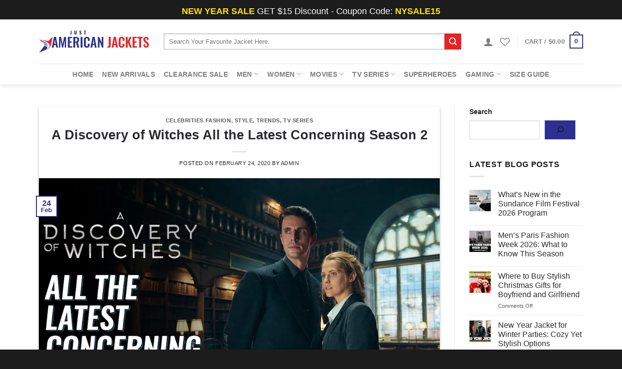

--- FILE ---
content_type: text/html; charset=UTF-8
request_url: https://www.justamericanjackets.com/a-discovery-of-witches-all-the-latest-concerning-season-2/
body_size: 40015
content:
<!DOCTYPE html>
<!--[if IE 9 ]><html lang="en-US" class="ie9 loading-site no-js"> <![endif]-->
<!--[if IE 8 ]><html lang="en-US" class="ie8 loading-site no-js"> <![endif]-->
<!--[if (gte IE 9)|!(IE)]><!--><html lang="en-US" class="loading-site no-js"> <!--<![endif]--><head><script data-no-optimize="1">var litespeed_docref=sessionStorage.getItem("litespeed_docref");litespeed_docref&&(Object.defineProperty(document,"referrer",{get:function(){return litespeed_docref}}),sessionStorage.removeItem("litespeed_docref"));</script> <meta charset="UTF-8" /><link rel="profile" href="http://gmpg.org/xfn/11" /><link rel="pingback" href="https://www.justamericanjackets.com/xmlrpc.php" /> <script type="litespeed/javascript">document.documentElement.className=document.documentElement.className+' yes-js js_active js'</script> <script type="litespeed/javascript">(function(html){html.className=html.className.replace(/\bno-js\b/,'js')})(document.documentElement)</script> <meta name='robots' content='index, follow, max-image-preview:large, max-snippet:-1, max-video-preview:-1' /><style>img:is([sizes="auto" i], [sizes^="auto," i]) { contain-intrinsic-size: 3000px 1500px }</style><meta name="viewport" content="width=device-width, initial-scale=1, maximum-scale=1" /><title>A Discovery of Witches All the Latest Concerning Season 2 - Just American Jackets</title><meta name="description" content="A Discovery of Witches is going to land on the television with season number 2. If you are a fan of the show and love following it, click the link above." /><link rel="canonical" href="https://www.justamericanjackets.com/a-discovery-of-witches-all-the-latest-concerning-season-2/" /><meta property="og:locale" content="en_US" /><meta property="og:type" content="article" /><meta property="og:title" content="A Discovery of Witches All the Latest Concerning Season 2 - Just American Jackets" /><meta property="og:description" content="A Discovery of Witches is going to land on the television with season number 2. If you are a fan of the show and love following it, click the link above." /><meta property="og:url" content="https://www.justamericanjackets.com/a-discovery-of-witches-all-the-latest-concerning-season-2/" /><meta property="og:site_name" content="Just American Jackets" /><meta property="article:publisher" content="https://www.facebook.com/Just-American-Jackets-284269212317453/" /><meta property="article:published_time" content="2020-02-24T16:00:21+00:00" /><meta property="article:modified_time" content="2020-04-07T12:10:17+00:00" /><meta property="og:image" content="https://www.justamericanjackets.com/wp-content/uploads/2020/02/A-Discovery-of-Witches_-All-the-Latest-Concerning-Season22.jpg" /><meta property="og:image:width" content="1000" /><meta property="og:image:height" content="625" /><meta property="og:image:type" content="image/jpeg" /><meta name="author" content="admin" /><meta name="twitter:label1" content="Written by" /><meta name="twitter:data1" content="admin" /><meta name="twitter:label2" content="Est. reading time" /><meta name="twitter:data2" content="6 minutes" /> <script type="application/ld+json" class="yoast-schema-graph">{"@context":"https://schema.org","@graph":[{"@type":"Article","@id":"https://www.justamericanjackets.com/a-discovery-of-witches-all-the-latest-concerning-season-2/#article","isPartOf":{"@id":"https://www.justamericanjackets.com/a-discovery-of-witches-all-the-latest-concerning-season-2/"},"author":{"name":"admin","@id":"https://www.justamericanjackets.com/#/schema/person/e437151f87b0a87527ab00de1c96d70b"},"headline":"A Discovery of Witches All the Latest Concerning Season 2","datePublished":"2020-02-24T16:00:21+00:00","dateModified":"2020-04-07T12:10:17+00:00","mainEntityOfPage":{"@id":"https://www.justamericanjackets.com/a-discovery-of-witches-all-the-latest-concerning-season-2/"},"wordCount":1144,"publisher":{"@id":"https://www.justamericanjackets.com/#organization"},"image":{"@id":"https://www.justamericanjackets.com/a-discovery-of-witches-all-the-latest-concerning-season-2/#primaryimage"},"thumbnailUrl":"https://www.justamericanjackets.com/wp-content/uploads/2020/02/A-Discovery-of-Witches_-All-the-Latest-Concerning-Season22.jpg","articleSection":["Celebrities Fashion","Style","Trends","TV Series"],"inLanguage":"en-US"},{"@type":"WebPage","@id":"https://www.justamericanjackets.com/a-discovery-of-witches-all-the-latest-concerning-season-2/","url":"https://www.justamericanjackets.com/a-discovery-of-witches-all-the-latest-concerning-season-2/","name":"A Discovery of Witches All the Latest Concerning Season 2 - Just American Jackets","isPartOf":{"@id":"https://www.justamericanjackets.com/#website"},"primaryImageOfPage":{"@id":"https://www.justamericanjackets.com/a-discovery-of-witches-all-the-latest-concerning-season-2/#primaryimage"},"image":{"@id":"https://www.justamericanjackets.com/a-discovery-of-witches-all-the-latest-concerning-season-2/#primaryimage"},"thumbnailUrl":"https://www.justamericanjackets.com/wp-content/uploads/2020/02/A-Discovery-of-Witches_-All-the-Latest-Concerning-Season22.jpg","datePublished":"2020-02-24T16:00:21+00:00","dateModified":"2020-04-07T12:10:17+00:00","description":"A Discovery of Witches is going to land on the television with season number 2. If you are a fan of the show and love following it, click the link above.","breadcrumb":{"@id":"https://www.justamericanjackets.com/a-discovery-of-witches-all-the-latest-concerning-season-2/#breadcrumb"},"inLanguage":"en-US","potentialAction":[{"@type":"ReadAction","target":["https://www.justamericanjackets.com/a-discovery-of-witches-all-the-latest-concerning-season-2/"]}]},{"@type":"ImageObject","inLanguage":"en-US","@id":"https://www.justamericanjackets.com/a-discovery-of-witches-all-the-latest-concerning-season-2/#primaryimage","url":"https://www.justamericanjackets.com/wp-content/uploads/2020/02/A-Discovery-of-Witches_-All-the-Latest-Concerning-Season22.jpg","contentUrl":"https://www.justamericanjackets.com/wp-content/uploads/2020/02/A-Discovery-of-Witches_-All-the-Latest-Concerning-Season22.jpg","width":1000,"height":625,"caption":"A Discovery of Witches All the Latest Concerning Season 2"},{"@type":"BreadcrumbList","@id":"https://www.justamericanjackets.com/a-discovery-of-witches-all-the-latest-concerning-season-2/#breadcrumb","itemListElement":[{"@type":"ListItem","position":1,"name":"Home","item":"https://www.justamericanjackets.com/"},{"@type":"ListItem","position":2,"name":"Blog","item":"https://www.justamericanjackets.com/blog/"},{"@type":"ListItem","position":3,"name":"Celebrities Fashion","item":"https://www.justamericanjackets.com/blog-category/celebrities-fashion/"},{"@type":"ListItem","position":4,"name":"A Discovery of Witches All the Latest Concerning Season 2"}]},{"@type":"WebSite","@id":"https://www.justamericanjackets.com/#website","url":"https://www.justamericanjackets.com/","name":"Just American Jackets","description":"Men &amp; Women Movies, TV Celebrity Jackets Store","publisher":{"@id":"https://www.justamericanjackets.com/#organization"},"potentialAction":[{"@type":"SearchAction","target":{"@type":"EntryPoint","urlTemplate":"https://www.justamericanjackets.com/?s={search_term_string}"},"query-input":{"@type":"PropertyValueSpecification","valueRequired":true,"valueName":"search_term_string"}}],"inLanguage":"en-US"},{"@type":"Organization","@id":"https://www.justamericanjackets.com/#organization","name":"Just American Jackets","url":"https://www.justamericanjackets.com/","logo":{"@type":"ImageObject","inLanguage":"en-US","@id":"https://www.justamericanjackets.com/#/schema/logo/image/","url":"https://www.justamericanjackets.com/wp-content/uploads/2018/07/logo.png","contentUrl":"https://www.justamericanjackets.com/wp-content/uploads/2018/07/logo.png","width":400,"height":84,"caption":"Just American Jackets"},"image":{"@id":"https://www.justamericanjackets.com/#/schema/logo/image/"},"sameAs":["https://www.facebook.com/Just-American-Jackets-284269212317453/","https://x.com/justamericanja1","https://www.instagram.com/justamericanjackets/","https://www.pinterest.com/justamericanjackets/"]},{"@type":"Person","@id":"https://www.justamericanjackets.com/#/schema/person/e437151f87b0a87527ab00de1c96d70b","name":"admin","image":{"@type":"ImageObject","inLanguage":"en-US","@id":"https://www.justamericanjackets.com/#/schema/person/image/","url":"https://www.justamericanjackets.com/wp-content/litespeed/avatar/a99c8c8c3a493900bec5ccd9eb3e5066.jpg?ver=1769185603","contentUrl":"https://www.justamericanjackets.com/wp-content/litespeed/avatar/a99c8c8c3a493900bec5ccd9eb3e5066.jpg?ver=1769185603","caption":"admin"}}]}</script> <link rel='dns-prefetch' href='//www.google.com' /><link rel='dns-prefetch' href='//fonts.googleapis.com' /><link rel="alternate" type="application/rss+xml" title="Just American Jackets &raquo; Feed" href="https://www.justamericanjackets.com/feed/" /><link rel="alternate" type="application/rss+xml" title="Just American Jackets &raquo; Comments Feed" href="https://www.justamericanjackets.com/comments/feed/" /><link data-optimized="2" rel="stylesheet" href="https://www.justamericanjackets.com/wp-content/litespeed/css/a68f2e468e1ac22d99242835ad81d839.css?ver=fa837" /><style id='classic-theme-styles-inline-css' type='text/css'>/*! This file is auto-generated */
.wp-block-button__link{color:#fff;background-color:#32373c;border-radius:9999px;box-shadow:none;text-decoration:none;padding:calc(.667em + 2px) calc(1.333em + 2px);font-size:1.125em}.wp-block-file__button{background:#32373c;color:#fff;text-decoration:none}</style><style id='global-styles-inline-css' type='text/css'>:root{--wp--preset--aspect-ratio--square: 1;--wp--preset--aspect-ratio--4-3: 4/3;--wp--preset--aspect-ratio--3-4: 3/4;--wp--preset--aspect-ratio--3-2: 3/2;--wp--preset--aspect-ratio--2-3: 2/3;--wp--preset--aspect-ratio--16-9: 16/9;--wp--preset--aspect-ratio--9-16: 9/16;--wp--preset--color--black: #000000;--wp--preset--color--cyan-bluish-gray: #abb8c3;--wp--preset--color--white: #ffffff;--wp--preset--color--pale-pink: #f78da7;--wp--preset--color--vivid-red: #cf2e2e;--wp--preset--color--luminous-vivid-orange: #ff6900;--wp--preset--color--luminous-vivid-amber: #fcb900;--wp--preset--color--light-green-cyan: #7bdcb5;--wp--preset--color--vivid-green-cyan: #00d084;--wp--preset--color--pale-cyan-blue: #8ed1fc;--wp--preset--color--vivid-cyan-blue: #0693e3;--wp--preset--color--vivid-purple: #9b51e0;--wp--preset--gradient--vivid-cyan-blue-to-vivid-purple: linear-gradient(135deg,rgba(6,147,227,1) 0%,rgb(155,81,224) 100%);--wp--preset--gradient--light-green-cyan-to-vivid-green-cyan: linear-gradient(135deg,rgb(122,220,180) 0%,rgb(0,208,130) 100%);--wp--preset--gradient--luminous-vivid-amber-to-luminous-vivid-orange: linear-gradient(135deg,rgba(252,185,0,1) 0%,rgba(255,105,0,1) 100%);--wp--preset--gradient--luminous-vivid-orange-to-vivid-red: linear-gradient(135deg,rgba(255,105,0,1) 0%,rgb(207,46,46) 100%);--wp--preset--gradient--very-light-gray-to-cyan-bluish-gray: linear-gradient(135deg,rgb(238,238,238) 0%,rgb(169,184,195) 100%);--wp--preset--gradient--cool-to-warm-spectrum: linear-gradient(135deg,rgb(74,234,220) 0%,rgb(151,120,209) 20%,rgb(207,42,186) 40%,rgb(238,44,130) 60%,rgb(251,105,98) 80%,rgb(254,248,76) 100%);--wp--preset--gradient--blush-light-purple: linear-gradient(135deg,rgb(255,206,236) 0%,rgb(152,150,240) 100%);--wp--preset--gradient--blush-bordeaux: linear-gradient(135deg,rgb(254,205,165) 0%,rgb(254,45,45) 50%,rgb(107,0,62) 100%);--wp--preset--gradient--luminous-dusk: linear-gradient(135deg,rgb(255,203,112) 0%,rgb(199,81,192) 50%,rgb(65,88,208) 100%);--wp--preset--gradient--pale-ocean: linear-gradient(135deg,rgb(255,245,203) 0%,rgb(182,227,212) 50%,rgb(51,167,181) 100%);--wp--preset--gradient--electric-grass: linear-gradient(135deg,rgb(202,248,128) 0%,rgb(113,206,126) 100%);--wp--preset--gradient--midnight: linear-gradient(135deg,rgb(2,3,129) 0%,rgb(40,116,252) 100%);--wp--preset--font-size--small: 13px;--wp--preset--font-size--medium: 20px;--wp--preset--font-size--large: 36px;--wp--preset--font-size--x-large: 42px;--wp--preset--spacing--20: 0.44rem;--wp--preset--spacing--30: 0.67rem;--wp--preset--spacing--40: 1rem;--wp--preset--spacing--50: 1.5rem;--wp--preset--spacing--60: 2.25rem;--wp--preset--spacing--70: 3.38rem;--wp--preset--spacing--80: 5.06rem;--wp--preset--shadow--natural: 6px 6px 9px rgba(0, 0, 0, 0.2);--wp--preset--shadow--deep: 12px 12px 50px rgba(0, 0, 0, 0.4);--wp--preset--shadow--sharp: 6px 6px 0px rgba(0, 0, 0, 0.2);--wp--preset--shadow--outlined: 6px 6px 0px -3px rgba(255, 255, 255, 1), 6px 6px rgba(0, 0, 0, 1);--wp--preset--shadow--crisp: 6px 6px 0px rgba(0, 0, 0, 1);}:where(.is-layout-flex){gap: 0.5em;}:where(.is-layout-grid){gap: 0.5em;}body .is-layout-flex{display: flex;}.is-layout-flex{flex-wrap: wrap;align-items: center;}.is-layout-flex > :is(*, div){margin: 0;}body .is-layout-grid{display: grid;}.is-layout-grid > :is(*, div){margin: 0;}:where(.wp-block-columns.is-layout-flex){gap: 2em;}:where(.wp-block-columns.is-layout-grid){gap: 2em;}:where(.wp-block-post-template.is-layout-flex){gap: 1.25em;}:where(.wp-block-post-template.is-layout-grid){gap: 1.25em;}.has-black-color{color: var(--wp--preset--color--black) !important;}.has-cyan-bluish-gray-color{color: var(--wp--preset--color--cyan-bluish-gray) !important;}.has-white-color{color: var(--wp--preset--color--white) !important;}.has-pale-pink-color{color: var(--wp--preset--color--pale-pink) !important;}.has-vivid-red-color{color: var(--wp--preset--color--vivid-red) !important;}.has-luminous-vivid-orange-color{color: var(--wp--preset--color--luminous-vivid-orange) !important;}.has-luminous-vivid-amber-color{color: var(--wp--preset--color--luminous-vivid-amber) !important;}.has-light-green-cyan-color{color: var(--wp--preset--color--light-green-cyan) !important;}.has-vivid-green-cyan-color{color: var(--wp--preset--color--vivid-green-cyan) !important;}.has-pale-cyan-blue-color{color: var(--wp--preset--color--pale-cyan-blue) !important;}.has-vivid-cyan-blue-color{color: var(--wp--preset--color--vivid-cyan-blue) !important;}.has-vivid-purple-color{color: var(--wp--preset--color--vivid-purple) !important;}.has-black-background-color{background-color: var(--wp--preset--color--black) !important;}.has-cyan-bluish-gray-background-color{background-color: var(--wp--preset--color--cyan-bluish-gray) !important;}.has-white-background-color{background-color: var(--wp--preset--color--white) !important;}.has-pale-pink-background-color{background-color: var(--wp--preset--color--pale-pink) !important;}.has-vivid-red-background-color{background-color: var(--wp--preset--color--vivid-red) !important;}.has-luminous-vivid-orange-background-color{background-color: var(--wp--preset--color--luminous-vivid-orange) !important;}.has-luminous-vivid-amber-background-color{background-color: var(--wp--preset--color--luminous-vivid-amber) !important;}.has-light-green-cyan-background-color{background-color: var(--wp--preset--color--light-green-cyan) !important;}.has-vivid-green-cyan-background-color{background-color: var(--wp--preset--color--vivid-green-cyan) !important;}.has-pale-cyan-blue-background-color{background-color: var(--wp--preset--color--pale-cyan-blue) !important;}.has-vivid-cyan-blue-background-color{background-color: var(--wp--preset--color--vivid-cyan-blue) !important;}.has-vivid-purple-background-color{background-color: var(--wp--preset--color--vivid-purple) !important;}.has-black-border-color{border-color: var(--wp--preset--color--black) !important;}.has-cyan-bluish-gray-border-color{border-color: var(--wp--preset--color--cyan-bluish-gray) !important;}.has-white-border-color{border-color: var(--wp--preset--color--white) !important;}.has-pale-pink-border-color{border-color: var(--wp--preset--color--pale-pink) !important;}.has-vivid-red-border-color{border-color: var(--wp--preset--color--vivid-red) !important;}.has-luminous-vivid-orange-border-color{border-color: var(--wp--preset--color--luminous-vivid-orange) !important;}.has-luminous-vivid-amber-border-color{border-color: var(--wp--preset--color--luminous-vivid-amber) !important;}.has-light-green-cyan-border-color{border-color: var(--wp--preset--color--light-green-cyan) !important;}.has-vivid-green-cyan-border-color{border-color: var(--wp--preset--color--vivid-green-cyan) !important;}.has-pale-cyan-blue-border-color{border-color: var(--wp--preset--color--pale-cyan-blue) !important;}.has-vivid-cyan-blue-border-color{border-color: var(--wp--preset--color--vivid-cyan-blue) !important;}.has-vivid-purple-border-color{border-color: var(--wp--preset--color--vivid-purple) !important;}.has-vivid-cyan-blue-to-vivid-purple-gradient-background{background: var(--wp--preset--gradient--vivid-cyan-blue-to-vivid-purple) !important;}.has-light-green-cyan-to-vivid-green-cyan-gradient-background{background: var(--wp--preset--gradient--light-green-cyan-to-vivid-green-cyan) !important;}.has-luminous-vivid-amber-to-luminous-vivid-orange-gradient-background{background: var(--wp--preset--gradient--luminous-vivid-amber-to-luminous-vivid-orange) !important;}.has-luminous-vivid-orange-to-vivid-red-gradient-background{background: var(--wp--preset--gradient--luminous-vivid-orange-to-vivid-red) !important;}.has-very-light-gray-to-cyan-bluish-gray-gradient-background{background: var(--wp--preset--gradient--very-light-gray-to-cyan-bluish-gray) !important;}.has-cool-to-warm-spectrum-gradient-background{background: var(--wp--preset--gradient--cool-to-warm-spectrum) !important;}.has-blush-light-purple-gradient-background{background: var(--wp--preset--gradient--blush-light-purple) !important;}.has-blush-bordeaux-gradient-background{background: var(--wp--preset--gradient--blush-bordeaux) !important;}.has-luminous-dusk-gradient-background{background: var(--wp--preset--gradient--luminous-dusk) !important;}.has-pale-ocean-gradient-background{background: var(--wp--preset--gradient--pale-ocean) !important;}.has-electric-grass-gradient-background{background: var(--wp--preset--gradient--electric-grass) !important;}.has-midnight-gradient-background{background: var(--wp--preset--gradient--midnight) !important;}.has-small-font-size{font-size: var(--wp--preset--font-size--small) !important;}.has-medium-font-size{font-size: var(--wp--preset--font-size--medium) !important;}.has-large-font-size{font-size: var(--wp--preset--font-size--large) !important;}.has-x-large-font-size{font-size: var(--wp--preset--font-size--x-large) !important;}
:where(.wp-block-post-template.is-layout-flex){gap: 1.25em;}:where(.wp-block-post-template.is-layout-grid){gap: 1.25em;}
:where(.wp-block-columns.is-layout-flex){gap: 2em;}:where(.wp-block-columns.is-layout-grid){gap: 2em;}
:root :where(.wp-block-pullquote){font-size: 1.5em;line-height: 1.6;}</style><style id='woocommerce-inline-inline-css' type='text/css'>.woocommerce form .form-row .required { visibility: visible; }</style> <script type="litespeed/javascript">window._nslDOMReady=(function(){const executedCallbacks=new Set();return function(callback){if(executedCallbacks.has(callback))return;const wrappedCallback=function(){if(executedCallbacks.has(callback))return;executedCallbacks.add(callback);callback()};if(document.readyState==="complete"||document.readyState==="interactive"){wrappedCallback()}else{document.addEventListener("DOMContentLiteSpeedLoaded",wrappedCallback)}}})()</script><script type="litespeed/javascript" data-src="https://www.justamericanjackets.com/wp-includes/js/jquery/jquery.min.js" id="jquery-core-js"></script> <script id="wc-add-to-cart-js-extra" type="litespeed/javascript">var wc_add_to_cart_params={"ajax_url":"\/wp-admin\/admin-ajax.php","wc_ajax_url":"\/?wc-ajax=%%endpoint%%","i18n_view_cart":"View cart","cart_url":"https:\/\/www.justamericanjackets.com\/cart\/","is_cart":"","cart_redirect_after_add":"yes"}</script> <script id="woocommerce-js-extra" type="litespeed/javascript">var woocommerce_params={"ajax_url":"\/wp-admin\/admin-ajax.php","wc_ajax_url":"\/?wc-ajax=%%endpoint%%","i18n_password_show":"Show password","i18n_password_hide":"Hide password"}</script> <link rel="https://api.w.org/" href="https://www.justamericanjackets.com/wp-json/" /><link rel="alternate" title="JSON" type="application/json" href="https://www.justamericanjackets.com/wp-json/wp/v2/posts/17572" /><link rel="EditURI" type="application/rsd+xml" title="RSD" href="https://www.justamericanjackets.com/xmlrpc.php?rsd" /><meta name="generator" content="WordPress 6.8.3" /><meta name="generator" content="WooCommerce 10.4.3" /><link rel='shortlink' href='https://www.justamericanjackets.com/?p=17572' /><link rel="alternate" title="oEmbed (JSON)" type="application/json+oembed" href="https://www.justamericanjackets.com/wp-json/oembed/1.0/embed?url=https%3A%2F%2Fwww.justamericanjackets.com%2Fa-discovery-of-witches-all-the-latest-concerning-season-2%2F" /><link rel="alternate" title="oEmbed (XML)" type="text/xml+oembed" href="https://www.justamericanjackets.com/wp-json/oembed/1.0/embed?url=https%3A%2F%2Fwww.justamericanjackets.com%2Fa-discovery-of-witches-all-the-latest-concerning-season-2%2F&#038;format=xml" /><style type="text/css">#size-chart {clear:both; margin:10px 0; width:100%}#size-chart tr th{font-weight:bold;}
			#size-chart tr td,#size-chart tr th{color:#000000;
			padding:8px; text-align:left;}
			.remodal p{color:#000000; text-align:justify;}
			#modal1Title{color:#000000; margin-bottom:15px; font-size:25px; text-align:left}

							#size-chart tr:nth-child(odd){background:#ebe9eb;}
						
			.remodal-overlay {background:rgba(0,0,0,0.7) !important; z-index:9999;}
			.remodal{padding:35px;}
			.remodal .remodal-close{top:35px;right:35px;}
			.button-wrapper{margin:7px 0;}
			#chart-button{background:#000000; color:#ffffff; padding:7px 10px;font-weight: 700;
			border-radius: 3px; -webkit-border-radius: 3px;-moz-border-radius: 3px; text-decoration:none; }
			#chart-button:hover{background:#333333;  }</style><style>.bg{opacity: 0; transition: opacity 1s; -webkit-transition: opacity 1s;} .bg-loaded{opacity: 1;}</style><!--[if IE]><link rel="stylesheet" type="text/css" href="https://www.justamericanjackets.com/wp-content/themes/flatsome/assets/css/ie-fallback.css"><script src="//cdnjs.cloudflare.com/ajax/libs/html5shiv/3.6.1/html5shiv.js"></script><script>var head = document.getElementsByTagName('head')[0],style = document.createElement('style');style.type = 'text/css';style.styleSheet.cssText = ':before,:after{content:none !important';head.appendChild(style);setTimeout(function(){head.removeChild(style);}, 0);</script><script src="https://www.justamericanjackets.com/wp-content/themes/flatsome/assets/libs/ie-flexibility.js"></script><![endif]-->	<noscript><style>.woocommerce-product-gallery{ opacity: 1 !important; }</style></noscript><link rel="icon" href="https://www.justamericanjackets.com/wp-content/uploads/2019/01/cropped-jaj-32x32.png" sizes="32x32" /><link rel="icon" href="https://www.justamericanjackets.com/wp-content/uploads/2019/01/cropped-jaj-192x192.png" sizes="192x192" /><link rel="apple-touch-icon" href="https://www.justamericanjackets.com/wp-content/uploads/2019/01/cropped-jaj-180x180.png" /><meta name="msapplication-TileImage" content="https://www.justamericanjackets.com/wp-content/uploads/2019/01/cropped-jaj-270x270.png" /><style id="custom-css" type="text/css">:root {--primary-color: #2d3092;}.full-width .ubermenu-nav, .container, .row{max-width: 1150px}.row.row-collapse{max-width: 1120px}.row.row-small{max-width: 1142.5px}.row.row-large{max-width: 1180px}.header-main{height: 91px}#logo img{max-height: 91px}#logo{width:227px;}.header-bottom{min-height: 43px}.header-top{min-height: 40px}.transparent .header-main{height: 30px}.transparent #logo img{max-height: 30px}.has-transparent + .page-title:first-of-type,.has-transparent + #main > .page-title,.has-transparent + #main > div > .page-title,.has-transparent + #main .page-header-wrapper:first-of-type .page-title{padding-top: 110px;}.header.show-on-scroll,.stuck .header-main{height:70px!important}.stuck #logo img{max-height: 70px!important}.search-form{ width: 93%;}.header-bg-color, .header-wrapper {background-color: rgba(255,255,255,0.9)}.header-bottom {background-color: rgba(45,48,146,0)}.top-bar-nav > li > a{line-height: 16px }.header-main .nav > li > a{line-height: 16px }.stuck .header-main .nav > li > a{line-height: 50px }.header-bottom-nav > li > a{line-height: 16px }@media (max-width: 549px) {.header-main{height: 70px}#logo img{max-height: 70px}}.nav-dropdown{font-size:100%}.header-top{background-color:#1c1c1c!important;}/* Color */.accordion-title.active, .has-icon-bg .icon .icon-inner,.logo a, .primary.is-underline, .primary.is-link, .badge-outline .badge-inner, .nav-outline > li.active> a,.nav-outline >li.active > a, .cart-icon strong,[data-color='primary'], .is-outline.primary{color: #2d3092;}/* Color !important */[data-text-color="primary"]{color: #2d3092!important;}/* Background Color */[data-text-bg="primary"]{background-color: #2d3092;}/* Background */.scroll-to-bullets a,.featured-title, .label-new.menu-item > a:after, .nav-pagination > li > .current,.nav-pagination > li > span:hover,.nav-pagination > li > a:hover,.has-hover:hover .badge-outline .badge-inner,button[type="submit"], .button.wc-forward:not(.checkout):not(.checkout-button), .button.submit-button, .button.primary:not(.is-outline),.featured-table .title,.is-outline:hover, .has-icon:hover .icon-label,.nav-dropdown-bold .nav-column li > a:hover, .nav-dropdown.nav-dropdown-bold > li > a:hover, .nav-dropdown-bold.dark .nav-column li > a:hover, .nav-dropdown.nav-dropdown-bold.dark > li > a:hover, .is-outline:hover, .tagcloud a:hover,.grid-tools a, input[type='submit']:not(.is-form), .box-badge:hover .box-text, input.button.alt,.nav-box > li > a:hover,.nav-box > li.active > a,.nav-pills > li.active > a ,.current-dropdown .cart-icon strong, .cart-icon:hover strong, .nav-line-bottom > li > a:before, .nav-line-grow > li > a:before, .nav-line > li > a:before,.banner, .header-top, .slider-nav-circle .flickity-prev-next-button:hover svg, .slider-nav-circle .flickity-prev-next-button:hover .arrow, .primary.is-outline:hover, .button.primary:not(.is-outline), input[type='submit'].primary, input[type='submit'].primary, input[type='reset'].button, input[type='button'].primary, .badge-inner{background-color: #2d3092;}/* Border */.nav-vertical.nav-tabs > li.active > a,.scroll-to-bullets a.active,.nav-pagination > li > .current,.nav-pagination > li > span:hover,.nav-pagination > li > a:hover,.has-hover:hover .badge-outline .badge-inner,.accordion-title.active,.featured-table,.is-outline:hover, .tagcloud a:hover,blockquote, .has-border, .cart-icon strong:after,.cart-icon strong,.blockUI:before, .processing:before,.loading-spin, .slider-nav-circle .flickity-prev-next-button:hover svg, .slider-nav-circle .flickity-prev-next-button:hover .arrow, .primary.is-outline:hover{border-color: #2d3092}.nav-tabs > li.active > a{border-top-color: #2d3092}.widget_shopping_cart_content .blockUI.blockOverlay:before { border-left-color: #2d3092 }.woocommerce-checkout-review-order .blockUI.blockOverlay:before { border-left-color: #2d3092 }/* Fill */.slider .flickity-prev-next-button:hover svg,.slider .flickity-prev-next-button:hover .arrow{fill: #2d3092;}/* Background Color */[data-icon-label]:after, .secondary.is-underline:hover,.secondary.is-outline:hover,.icon-label,.button.secondary:not(.is-outline),.button.alt:not(.is-outline), .badge-inner.on-sale, .button.checkout, .single_add_to_cart_button, .current .breadcrumb-step{ background-color:#ed1f24; }[data-text-bg="secondary"]{background-color: #ed1f24;}/* Color */.secondary.is-underline,.secondary.is-link, .secondary.is-outline,.stars a.active, .star-rating:before, .woocommerce-page .star-rating:before,.star-rating span:before, .color-secondary{color: #ed1f24}/* Color !important */[data-text-color="secondary"]{color: #ed1f24!important;}/* Border */.secondary.is-outline:hover{border-color:#ed1f24}.alert.is-underline:hover,.alert.is-outline:hover,.alert{background-color: #ed1f24}.alert.is-link, .alert.is-outline, .color-alert{color: #ed1f24;}/* Color !important */[data-text-color="alert"]{color: #ed1f24!important;}/* Background Color */[data-text-bg="alert"]{background-color: #ed1f24;}body{font-family:"Poppins", sans-serif}body{font-weight: 0}body{color: #191716}.nav > li > a {font-family:"Poppins", sans-serif;}.mobile-sidebar-levels-2 .nav > li > ul > li > a {font-family:"Poppins", sans-serif;}.nav > li > a {font-weight: 600;}.mobile-sidebar-levels-2 .nav > li > ul > li > a {font-weight: 600;}h1,h2,h3,h4,h5,h6,.heading-font, .off-canvas-center .nav-sidebar.nav-vertical > li > a{font-family: "Poppins", sans-serif;}h1,h2,h3,h4,h5,h6,.heading-font,.banner h1,.banner h2{font-weight: 600;}h1,h2,h3,h4,h5,h6,.heading-font{color: #2a2b2e;}.alt-font{font-family: "Dancing Script", sans-serif;}.header:not(.transparent) .header-bottom-nav.nav > li > a:hover,.header:not(.transparent) .header-bottom-nav.nav > li.active > a,.header:not(.transparent) .header-bottom-nav.nav > li.current > a,.header:not(.transparent) .header-bottom-nav.nav > li > a.active,.header:not(.transparent) .header-bottom-nav.nav > li > a.current{color: #2d3092;}.header-bottom-nav.nav-line-bottom > li > a:before,.header-bottom-nav.nav-line-grow > li > a:before,.header-bottom-nav.nav-line > li > a:before,.header-bottom-nav.nav-box > li > a:hover,.header-bottom-nav.nav-box > li.active > a,.header-bottom-nav.nav-pills > li > a:hover,.header-bottom-nav.nav-pills > li.active > a{color:#FFF!important;background-color: #2d3092;}a{color: #2a2b2e;}a:hover{color: #ed1f24;}.tagcloud a:hover{border-color: #ed1f24;background-color: #ed1f24;}@media screen and (min-width: 550px){.products .box-vertical .box-image{min-width: 400px!important;width: 400px!important;}}.footer-1{background-color: #ffffff}.footer-2{background-color: #000000}.absolute-footer, html{background-color: rgba(0,0,0,0.89)}button[name='update_cart'] { display: none; }/* Custom CSS */@media(max-width:540px){#chart-button{top: -21px!important;right: 17px!important;}}#size-chart tr th{background:#2d3092;}.badge-inner .outer-flash {display: block;border-left-color: #ed1f24;border-style: solid;border-bottom-color: #ff000000;top: -30px;left: 0px;}.outer-flash {position: absolute;border-width: 0px 0px 75px 75px;}.badge-container .onsale {font-size: 12px;line-height: 14px;position: absolute;top: -20px;right: 0px;}.product-gallery .badge-container .onsale{top: -21px;left: 0px;}.onsale {font-size: 12px;transform: rotate(-40deg);-webkit-transform: rotate(-40deg);-ms-transform: rotate(-40deg);-moz-transform: rotate(-40deg);display: block;}.badge-circle .badge-inner {border-radius: 0px;background-color: transparent;}div.qty {float: left;font-size: 13px;font-weight: bold;padding: 10px 23px 0px 0px;}.single_add_to_cart_button{background:#FF8100!important;}.product-title a{color:#111!important;}.price-wrapper .price {font-size: 16px;}select#pa_size {width: 267px;}ins .woocommerce-Price-amount.amount {color: #ed1f24;}.product-short-description{margin:25px 0px 25px 0px}.product-short-description p {margin-bottom: 8px;font-size: 14px;}.product-short-description ul li {list-style: square;font-size: 14px;color: #000;margin-bottom: 6px;}.table.size-chart-table {border: 1px solid rgba(45, 48, 146, 0.07);}.size-chart-table tr:nth-child(odd) {background: rgba(45, 48, 146, 0.01);}.size-chart-table th,.size-chart-table td {font-size: 16px;padding:15px 30px 15px 30px;border-bottom: 1px solid rgba(45, 48, 146, 0.01);}.size-chart-table tr:first-child {background: #2d3092;color: #fff;}.variations{position:inherit!important;}.button-wrapper{position:relative;}#chart-button{position:absolute;top:13px;right:20%;padding:0px;background:transparent;color:#ed1f24;text-decoration:underline;border-radius:0!important;font-weight:900;font-size:15px;}#chart-button:hover {background: none;}.remodal-close {left:inherit; top: 5px; right: 5px;}input.search-field{border:1px solid rgba(35, 40, 45, 0.37) !important;}/* Custom CSS Tablet */@media (max-width: 849px){#size-chart tr:first-child{display:none;}/* Force table to not be like tables anymore */#size-chart table, #size-chart thead, #size-chart tbody, #size-chart th, #size-chart td, #size-chart tr { display: block; } /* Hide table headers (but not display: none;, for accessibility) */#size-chart thead tr { position: absolute;top: -9999px;left: -9999px;} #size-chart tr { border: 1px solid #ccc; } #size-chart td { /* Behavelike a "row" */border: none;border-bottom: 1px solid #eee;position: relative;padding-left: 50%;white-space: normal;text-align:right!important;font-size:13px;} #size-chart td:before { /* Now like a table header */position: absolute;/* Top/left values mimic padding */top: inherit;left: 6px;width: 75%; padding-right: 10px; white-space: nowrap;text-align:left;font-weight: bold;} /*Label the data*/#size-chart td:before { content: attr(data-title); }}.label-new.menu-item > a:after{content:"New";}.label-hot.menu-item > a:after{content:"Hot";}.label-sale.menu-item > a:after{content:"Sale";}.label-popular.menu-item > a:after{content:"Popular";}</style><style type="text/css" id="wp-custom-css">.ux-menu-link a span, footer p, footer a{
	color: #fff !important;
}
.badge-container .onsale {
    font-size: 12px;
    line-height: 14px;
    position: absolute;
    top: 0 !important;
    right: 0px;
    transform: rotate(0deg) !important;
    margin: auto;
    bottom: 00;
    left: 0;
    height: fit-content;
    width: fit-content;
}
.shop-page-title .page-title-inner .medium-text-center:nth-child(2){
	display: none;
}
.categoryBanner a img{
	width: 100%;
}
.CatCls{
	display: block;
  width: 1120px;
  margin: auto;
}
.product-info .price .amount{
	font-size: 22px;
}
.product-summary .woocommerce-Price-currencySymbol {
    font-size: inherit;
    vertical-align: top;
    margin-top: 0;
}
.product-info .price{
	margin: 15px 0 0;
}
.product-info .product-title{
	margin-bottom: 0px;
}
.product-short-description {
    margin: 15px 0px 0 0px;
}
.product-short-description > p{
	margin-bottom: 6px;
}
.product-short-description > p strong{
	font-size: 18px;
}
.product-short-description ul li{
	  list-style: disc !important;
    font-size: 14px;
    color: #000;
    margin: 0px 0 0px 19px;
}
.product-short-description ul li::marker{
    color: #ed1f24;
    font-size: 18px;
}
.productDealText span.code, .productDealText span.discount {
    color: #008000 !important;
    display: inline-block !important;
}
.productDealText span {
    font-weight: 600;
    color: #e51c24;
    display: block;
}
.productDealText p b{
	color: #ed1f24;
}
.productDealText .productFreeText {
	display: block;
	color: #008000;
	font-weight: 500;
	line-height: 1.4;
	margin: 2px 0 4px
}
.variations .label{
	  border-bottom: none;
    padding-right: 0;
}
.variations .label label{
	  margin-bottom: 0;
    font-size: 16px;
    width: fit-content;
}
.variations .value{
	position: relative;
}
.variations .reset_variations {
    position: absolute;
    bottom: auto;
    color: currentColor;
    opacity: 0.6;
    font-size: 11px;
    text-transform: uppercase;
    z-index: 9;
    top: -10px;
    right: calc(100% - 259px);
}
#chart-button{
	z-index: 9;
}
@media(max-width: 992px){
		select#pa_size {
    width: calc(100% - 100px);
	}
}
@media(max-width: 600px){
	.productDealText{
		font-size: 15px;
	}
}
@media(max-width: 540px){
	select#pa_size {
    width: calc(100% - 0px);
	}
	.variations .reset_variations {
		top: 20px;
		right: 40px;
	}
}</style><meta name="google-site-verification" content="Uf3pNwi3zs4byA4RIzq0NqMt6XY8dtLI0GOqw4_Vpvw" /></head><body class="wp-singular post-template-default single single-post postid-17572 single-format-standard wp-theme-flatsome theme-flatsome woocommerce-no-js header-shadow lightbox nav-dropdown-has-arrow nav-dropdown-has-shadow nav-dropdown-has-border"><div id="wrapper"><header id="header" class="header "><div class="header-wrapper"><div id="top-bar" class="header-top hide-for-sticky nav-dark flex-has-center"><div class="flex-row container"><div class="flex-col hide-for-medium flex-left"><ul class="nav nav-left medium-nav-center nav-small  nav-divided"></ul></div><div class="flex-col hide-for-medium flex-center"><ul class="nav nav-center nav-small  nav-divided"><li class="html custom html_topbar_left"><div style="width: 100%; text-align: center; font-size: 18px; padding-top: 5px" class="marqueeCSSN"><span style="color: #FFE400; font-weight: 800">NEW YEAR SALE</span> GET $15 Discount - Coupon Code: <span style="color: #FFE400; font-weight: 800">NYSALE15</span></div></li></ul></div><div class="flex-col hide-for-medium flex-right"><ul class="nav top-bar-nav nav-right nav-small  nav-divided"></ul></div><div class="flex-col show-for-medium flex-grow"><ul class="nav nav-center nav-small mobile-nav  nav-divided"><li class="html custom html_topbar_right"><div style="width: 100%; text-align: center; padding: 6px 0; line-height: 1.4; font-size: 15px" class="marqueeCSSN"><span style="color: #FFE400; font-weight: 800">NEW YEAR SALE</span> GET $15 Discount - Coupon Code: <span style="color: #FFE400; font-weight: 800">NYSALE15</span></div></li></ul></div></div></div><div id="masthead" class="header-main hide-for-sticky"><div class="header-inner flex-row container logo-left medium-logo-center" role="navigation"><div id="logo" class="flex-col logo">
<a href="https://www.justamericanjackets.com/" title="Just American Jackets - Men &amp; Women Movies, TV Celebrity Jackets Store" rel="home">
<img data-lazyloaded="1" src="[data-uri]" width="227" height="91" data-src="https://www.justamericanjackets.com/wp-content/uploads/2018/07/logo.png.webp" class="header_logo header-logo" alt="Just American Jackets"/><img data-lazyloaded="1" src="[data-uri]" width="227" height="91" data-src="https://www.justamericanjackets.com/wp-content/uploads/2018/07/logo.png.webp" class="header-logo-dark" alt="Just American Jackets"/></a></div><div class="flex-col show-for-medium flex-left"><ul class="mobile-nav nav nav-left "><li class="nav-icon has-icon">
<a href="#" data-open="#main-menu" data-pos="left" data-bg="main-menu-overlay" data-color="" class="is-small" aria-label="Menu" aria-controls="main-menu" aria-expanded="false">
<i class="icon-menu" ></i>
</a></li></ul></div><div class="flex-col hide-for-medium flex-left
flex-grow"><ul class="header-nav header-nav-main nav nav-left  nav-uppercase" ><li class="header-search-form search-form html relative has-icon"><div class="header-search-form-wrapper"><div class="searchform-wrapper ux-search-box relative is-normal"><form role="search" method="get" class="searchform" action="https://www.justamericanjackets.com/"><div class="flex-row relative"><div class="flex-col flex-grow">
<label class="screen-reader-text" for="woocommerce-product-search-field-0">Search for:</label>
<input type="search" id="woocommerce-product-search-field-0" class="search-field mb-0" placeholder="Search Your Favourite Jacket Here." value="" name="s" required />
<input type="hidden" name="post_type" value="product" /></div><div class="flex-col">
<button type="submit" value="Search" class="ux-search-submit submit-button secondary button icon mb-0" aria-label="Submit">
<i class="icon-search" ></i>			</button></div></div><div class="live-search-results text-left z-top"></div></form></div></div></li></ul></div><div class="flex-col hide-for-medium flex-right"><ul class="header-nav header-nav-main nav nav-right  nav-uppercase"><li class="account-item has-icon
"
><a href="https://www.justamericanjackets.com/my-account/"
class="nav-top-link nav-top-not-logged-in is-small"
data-open="#login-form-popup"  >
<i class="icon-user" ></i>
</a></li><li class="header-wishlist-icon">
<a href="https://www.justamericanjackets.com/my-account/wishlist/" class="wishlist-link is-small">
<i class="wishlist-icon icon-heart-o"
>
</i>
</a></li><li class="header-divider"></li><li class="cart-item has-icon has-dropdown"><a href="https://www.justamericanjackets.com/cart/" title="Cart" class="header-cart-link is-small"><span class="header-cart-title">
Cart   /      <span class="cart-price"><span class="woocommerce-Price-amount amount"><bdi><span class="woocommerce-Price-currencySymbol">&#36;</span>0.00</bdi></span></span>
</span><span class="cart-icon image-icon">
<strong>0</strong>
</span>
</a><ul class="nav-dropdown nav-dropdown-default"><li class="html widget_shopping_cart"><div class="widget_shopping_cart_content"><p class="woocommerce-mini-cart__empty-message">No products in the cart.</p></div></li></ul></li></ul></div><div class="flex-col show-for-medium flex-right"><ul class="mobile-nav nav nav-right "><li class="cart-item has-icon"><a href="https://www.justamericanjackets.com/cart/" class="header-cart-link off-canvas-toggle nav-top-link is-small" data-open="#cart-popup" data-class="off-canvas-cart" title="Cart" data-pos="right">
<span class="cart-icon image-icon">
<strong>0</strong>
</span>
</a><div id="cart-popup" class="mfp-hide widget_shopping_cart"><div class="cart-popup-inner inner-padding"><div class="cart-popup-title text-center"><h4 class="uppercase">Cart</h4><div class="is-divider"></div></div><div class="widget_shopping_cart_content"><p class="woocommerce-mini-cart__empty-message">No products in the cart.</p></div><div class="cart-sidebar-content relative"></div></div></div></li></ul></div></div><div class="container"><div class="top-divider full-width"></div></div></div><div id="wide-nav" class="header-bottom wide-nav hide-for-sticky flex-has-center"><div class="flex-row container"><div class="flex-col hide-for-medium flex-center"><ul class="nav header-nav header-bottom-nav nav-center  nav-line-grow nav-size-medium nav-spacing-medium nav-uppercase"><li id="menu-item-2263" class="menu-item menu-item-type-custom menu-item-object-custom menu-item-home menu-item-2263 menu-item-design-default"><a href="https://www.justamericanjackets.com" class="nav-top-link">Home</a></li><li id="menu-item-6579" class="menu-item menu-item-type-taxonomy menu-item-object-product_cat menu-item-6579 menu-item-design-default"><a href="https://www.justamericanjackets.com/category/new-arrivals/" class="nav-top-link">New Arrivals</a></li><li id="menu-item-52495" class="menu-item menu-item-type-taxonomy menu-item-object-product_cat menu-item-52495 menu-item-design-default"><a href="https://www.justamericanjackets.com/category/winter-clearance-sale/" class="nav-top-link">Clearance Sale</a></li><li id="menu-item-279" class="menu-item menu-item-type-custom menu-item-object-custom menu-item-has-children menu-item-279 menu-item-design-default has-dropdown"><a href="https://justamericanjackets.com/category/men-jackets/" class="nav-top-link">Men<i class="icon-angle-down" ></i></a><ul class="sub-menu nav-dropdown nav-dropdown-default"><li id="menu-item-46001" class="menu-item menu-item-type-taxonomy menu-item-object-product_cat menu-item-46001"><a href="https://www.justamericanjackets.com/category/men-jackets/biker-jacket/">Biker Jacket For Men</a></li><li id="menu-item-46003" class="menu-item menu-item-type-taxonomy menu-item-object-product_cat menu-item-46003"><a href="https://www.justamericanjackets.com/category/men-jackets/bomber-jackets-for-men/">Bomber Jackets For Men</a></li><li id="menu-item-46005" class="menu-item menu-item-type-taxonomy menu-item-object-product_cat menu-item-46005"><a href="https://www.justamericanjackets.com/category/cafe-racer-jackets-for-men/">Cafe Racer Jackets For Men</a></li><li id="menu-item-46007" class="menu-item menu-item-type-taxonomy menu-item-object-product_cat menu-item-46007"><a href="https://www.justamericanjackets.com/category/men-jackets/shearling-jackets-for-men/">Shearling Jackets for Men</a></li><li id="menu-item-46009" class="menu-item menu-item-type-taxonomy menu-item-object-product_cat menu-item-46009"><a href="https://www.justamericanjackets.com/category/men-vest/">Men Vest</a></li><li id="menu-item-46011" class="menu-item menu-item-type-taxonomy menu-item-object-product_cat menu-item-46011"><a href="https://www.justamericanjackets.com/category/men-jackets/mens-quilted-jackets/">Men’s Quilted Jackets</a></li><li id="menu-item-46013" class="menu-item menu-item-type-taxonomy menu-item-object-product_cat menu-item-46013"><a href="https://www.justamericanjackets.com/category/men-trench-coat/">Men Trench Coats</a></li><li id="menu-item-74005" class="menu-item menu-item-type-taxonomy menu-item-object-product_cat menu-item-74005"><a href="https://www.justamericanjackets.com/category/men-jackets/mens-leather-jackets/">Men&#8217;s Leather Jackets</a></li></ul></li><li id="menu-item-280" class="menu-item menu-item-type-custom menu-item-object-custom menu-item-has-children menu-item-280 menu-item-design-default has-dropdown"><a href="https://justamericanjackets.com/category/women-jackets/" class="nav-top-link">Women<i class="icon-angle-down" ></i></a><ul class="sub-menu nav-dropdown nav-dropdown-default"><li id="menu-item-46002" class="menu-item menu-item-type-taxonomy menu-item-object-product_cat menu-item-46002"><a href="https://www.justamericanjackets.com/category/women-jackets/biker-jackets-for-women/">Biker Jackets For Women</a></li><li id="menu-item-46004" class="menu-item menu-item-type-taxonomy menu-item-object-product_cat menu-item-46004"><a href="https://www.justamericanjackets.com/category/women-jackets/bomber-jackets-for-women/">Bomber Jackets For Women</a></li><li id="menu-item-46006" class="menu-item menu-item-type-taxonomy menu-item-object-product_cat menu-item-46006"><a href="https://www.justamericanjackets.com/category/women-jackets/cafe-racer-jackets-for-women/">Cafe Racer Jackets For Women</a></li><li id="menu-item-46008" class="menu-item menu-item-type-taxonomy menu-item-object-product_cat menu-item-46008"><a href="https://www.justamericanjackets.com/category/women-jackets/womens-shearling-jackets/">Shearling Jackets for Women</a></li><li id="menu-item-46010" class="menu-item menu-item-type-taxonomy menu-item-object-product_cat menu-item-46010"><a href="https://www.justamericanjackets.com/category/women-vest/">Women Vest</a></li><li id="menu-item-46012" class="menu-item menu-item-type-taxonomy menu-item-object-product_cat menu-item-46012"><a href="https://www.justamericanjackets.com/category/women-jackets/womens-quilted-jackets/">Women’s Quilted Jackets</a></li><li id="menu-item-46014" class="menu-item menu-item-type-taxonomy menu-item-object-product_cat menu-item-46014"><a href="https://www.justamericanjackets.com/category/women-coats/women-trench-coats/">Women Trench Coats</a></li></ul></li><li id="menu-item-281" class="menu-item menu-item-type-custom menu-item-object-custom menu-item-has-children menu-item-281 menu-item-design-default has-dropdown"><a href="https://justamericanjackets.com/category/movies-jackets/" class="nav-top-link">Movies<i class="icon-angle-down" ></i></a><ul class="sub-menu nav-dropdown nav-dropdown-default"><li id="menu-item-46017" class="menu-item menu-item-type-taxonomy menu-item-object-product_cat menu-item-46017"><a href="https://www.justamericanjackets.com/category/avengers/">Avengers</a></li><li id="menu-item-46025" class="menu-item menu-item-type-taxonomy menu-item-object-product_cat menu-item-46025"><a href="https://www.justamericanjackets.com/category/dont-look-up/">Don&#8217;t Look Up</a></li><li id="menu-item-46026" class="menu-item menu-item-type-taxonomy menu-item-object-product_cat menu-item-46026"><a href="https://www.justamericanjackets.com/category/movies-jackets/descendants-series-outfits/">Descendants</a></li><li id="menu-item-46020" class="menu-item menu-item-type-taxonomy menu-item-object-product_cat menu-item-46020"><a href="https://www.justamericanjackets.com/category/movies-jackets/mission-impossible/">Mission Impossible</a></li><li id="menu-item-46023" class="menu-item menu-item-type-taxonomy menu-item-object-product_cat menu-item-46023"><a href="https://www.justamericanjackets.com/category/star-wars/">Star Wars</a></li><li id="menu-item-46034" class="menu-item menu-item-type-taxonomy menu-item-object-product_cat menu-item-46034"><a href="https://www.justamericanjackets.com/category/star-trek-costume-jackets-collection/">Star Trek</a></li><li id="menu-item-46018" class="menu-item menu-item-type-taxonomy menu-item-object-product_cat menu-item-46018"><a href="https://www.justamericanjackets.com/category/the-fast-and-the-furious/">The Fast and the Furious</a></li><li id="menu-item-46021" class="menu-item menu-item-type-taxonomy menu-item-object-product_cat menu-item-46021"><a href="https://www.justamericanjackets.com/category/top-gun/">Top Gun</a></li><li id="menu-item-46022" class="menu-item menu-item-type-taxonomy menu-item-object-product_cat menu-item-46022"><a href="https://www.justamericanjackets.com/category/the-irishman/">The Irishman</a></li><li id="menu-item-46024" class="menu-item menu-item-type-taxonomy menu-item-object-product_cat menu-item-46024"><a href="https://www.justamericanjackets.com/category/the-adam-project/">The Adam Project</a></li><li id="menu-item-46019" class="menu-item menu-item-type-taxonomy menu-item-object-product_cat menu-item-46019"><a href="https://www.justamericanjackets.com/category/venom/">Venom</a></li></ul></li><li id="menu-item-282" class="menu-item menu-item-type-custom menu-item-object-custom menu-item-has-children menu-item-282 menu-item-design-default has-dropdown"><a href="https://justamericanjackets.com/category/tv-series-merchandise/" class="nav-top-link">Tv Series<i class="icon-angle-down" ></i></a><ul class="sub-menu nav-dropdown nav-dropdown-default"><li id="menu-item-46033" class="menu-item menu-item-type-taxonomy menu-item-object-product_cat menu-item-46033"><a href="https://www.justamericanjackets.com/category/ash-vs-evil-dead/">Ash VS Evil Dead</a></li><li id="menu-item-46031" class="menu-item menu-item-type-taxonomy menu-item-object-product_cat menu-item-46031"><a href="https://www.justamericanjackets.com/category/tv-series-jackets/the-boys/">The Boys</a></li><li id="menu-item-46027" class="menu-item menu-item-type-taxonomy menu-item-object-product_cat menu-item-46027"><a href="https://www.justamericanjackets.com/category/westworld-clothing/">Westworld</a></li><li id="menu-item-46030" class="menu-item menu-item-type-taxonomy menu-item-object-product_cat menu-item-46030"><a href="https://www.justamericanjackets.com/category/tv-series-tales-of-the-walking-dead-outfits-and-jackets-collection/">Tales of the Walking Dead</a></li><li id="menu-item-46028" class="menu-item menu-item-type-taxonomy menu-item-object-product_cat menu-item-46028"><a href="https://www.justamericanjackets.com/category/the-dropout/">The Dropout</a></li><li id="menu-item-46032" class="menu-item menu-item-type-taxonomy menu-item-object-product_cat menu-item-46032"><a href="https://www.justamericanjackets.com/category/tv-series-jackets/the-hookup-plan-jackets-coats/">The Hookup Plan</a></li><li id="menu-item-46029" class="menu-item menu-item-type-taxonomy menu-item-object-product_cat menu-item-46029"><a href="https://www.justamericanjackets.com/category/tv-series-jackets/yellowstone/">Yellowstone</a></li></ul></li><li id="menu-item-283" class="menu-item menu-item-type-custom menu-item-object-custom menu-item-283 menu-item-design-default"><a href="https://justamericanjackets.com/category/superheroes-jackets/" class="nav-top-link">Superheroes</a></li><li id="menu-item-284" class="menu-item menu-item-type-custom menu-item-object-custom menu-item-has-children menu-item-284 menu-item-design-default has-dropdown"><a href="https://justamericanjackets.com/category/superheroes-jackets/game-jackets/" class="nav-top-link">Gaming<i class="icon-angle-down" ></i></a><ul class="sub-menu nav-dropdown nav-dropdown-default"><li id="menu-item-65440" class="menu-item menu-item-type-taxonomy menu-item-object-product_cat menu-item-65440"><a href="https://www.justamericanjackets.com/category/cyberpunk/">Cyberpunk</a></li><li id="menu-item-65441" class="menu-item menu-item-type-taxonomy menu-item-object-product_cat menu-item-65441"><a href="https://www.justamericanjackets.com/category/video-game-watch-dogs-themed-jackets/">Watch Dogs</a></li><li id="menu-item-65442" class="menu-item menu-item-type-taxonomy menu-item-object-product_cat menu-item-65442"><a href="https://www.justamericanjackets.com/category/game-jackets/red-dead-redemption-leather-jackets/">Red Dead Redemption</a></li><li id="menu-item-65443" class="menu-item menu-item-type-taxonomy menu-item-object-product_cat menu-item-65443"><a href="https://www.justamericanjackets.com/category/game-jackets/king-of-fighters-costume-and-jackets/">King of Fighters Costume and Jackets</a></li><li id="menu-item-65444" class="menu-item menu-item-type-taxonomy menu-item-object-product_cat menu-item-65444"><a href="https://www.justamericanjackets.com/category/game-jackets/resident-evil-jackets-collection/">Resident Evil</a></li><li id="menu-item-65446" class="menu-item menu-item-type-taxonomy menu-item-object-product_cat menu-item-65446"><a href="https://www.justamericanjackets.com/category/game-jackets/devil-may-cry-jackets/">Devil May Cry Jackets</a></li></ul></li><li id="menu-item-9243" class="menu-item menu-item-type-post_type menu-item-object-page menu-item-9243 menu-item-design-default"><a href="https://www.justamericanjackets.com/size-guide/" class="nav-top-link">Size Guide</a></li></ul></div><div class="flex-col show-for-medium flex-grow"><ul class="nav header-bottom-nav nav-center mobile-nav  nav-line-grow nav-size-medium nav-spacing-medium nav-uppercase"><li class="header-search-form search-form html relative has-icon"><div class="header-search-form-wrapper"><div class="searchform-wrapper ux-search-box relative is-normal"><form role="search" method="get" class="searchform" action="https://www.justamericanjackets.com/"><div class="flex-row relative"><div class="flex-col flex-grow">
<label class="screen-reader-text" for="woocommerce-product-search-field-1">Search for:</label>
<input type="search" id="woocommerce-product-search-field-1" class="search-field mb-0" placeholder="Search Your Favourite Jacket Here." value="" name="s" required />
<input type="hidden" name="post_type" value="product" /></div><div class="flex-col">
<button type="submit" value="Search" class="ux-search-submit submit-button secondary button icon mb-0" aria-label="Submit">
<i class="icon-search" ></i>			</button></div></div><div class="live-search-results text-left z-top"></div></form></div></div></li></ul></div></div></div><div class="header-bg-container fill"><div class="header-bg-image fill"></div><div class="header-bg-color fill"></div></div></div></header><div class="header-block block-html-after-header z-1" style="position:relative;top:-1px;"> <script type="litespeed/javascript" data-src="https://www.googletagmanager.com/gtag/js?id=G-7S9YSFYYPP"></script> <script type="litespeed/javascript">window.dataLayer=window.dataLayer||[];function gtag(){dataLayer.push(arguments)}
gtag('js',new Date());gtag('config','G-7S9YSFYYPP')</script></div><main id="main" class=""><div id="content" class="blog-wrapper blog-single page-wrapper"><div class="row row-large row-divided "><div class="large-9 col"><article id="post-17572" class="post-17572 post type-post status-publish format-standard has-post-thumbnail hentry category-celebrities-fashion category-style category-trends category-tv-series"><div class="article-inner has-shadow box-shadow-2"><header class="entry-header"><div class="entry-header-text entry-header-text-top text-center"><h6 class="entry-category is-xsmall">
<a href="https://www.justamericanjackets.com/blog-category/celebrities-fashion/" rel="category tag">Celebrities Fashion</a>, <a href="https://www.justamericanjackets.com/blog-category/style/" rel="category tag">Style</a>, <a href="https://www.justamericanjackets.com/blog-category/trends/" rel="category tag">Trends</a>, <a href="https://www.justamericanjackets.com/blog-category/tv-series/" rel="category tag">TV Series</a></h6><h1 class="entry-title">A Discovery of Witches All the Latest Concerning Season 2</h1><div class="entry-divider is-divider small"></div><div class="entry-meta uppercase is-xsmall">
<span class="posted-on">Posted on <a href="https://www.justamericanjackets.com/a-discovery-of-witches-all-the-latest-concerning-season-2/" rel="bookmark"><time class="entry-date published" datetime="2020-02-24T16:00:21+00:00">February 24, 2020</time><time class="updated" datetime="2020-04-07T12:10:17+00:00">April 7, 2020</time></a></span><span class="byline"> by <span class="meta-author vcard"><a class="url fn n" href="https://www.justamericanjackets.com/author/admin/">admin</a></span></span></div></div><div class="entry-image relative">
<a href="https://www.justamericanjackets.com/a-discovery-of-witches-all-the-latest-concerning-season-2/">
<img data-lazyloaded="1" src="[data-uri]" width="1000" height="625" data-src="https://www.justamericanjackets.com/wp-content/uploads/2020/02/A-Discovery-of-Witches_-All-the-Latest-Concerning-Season22.jpg.webp" class="attachment-large size-large wp-post-image" alt="A Discovery of Witches All the Latest Concerning Season 2" decoding="async" fetchpriority="high" data-srcset="https://www.justamericanjackets.com/wp-content/uploads/2020/02/A-Discovery-of-Witches_-All-the-Latest-Concerning-Season22.jpg.webp 1000w, https://www.justamericanjackets.com/wp-content/uploads/2020/02/A-Discovery-of-Witches_-All-the-Latest-Concerning-Season22-510x319.jpg.webp 510w, https://www.justamericanjackets.com/wp-content/uploads/2020/02/A-Discovery-of-Witches_-All-the-Latest-Concerning-Season22-640x400.jpg.webp 640w, https://www.justamericanjackets.com/wp-content/uploads/2020/02/A-Discovery-of-Witches_-All-the-Latest-Concerning-Season22-768x480.jpg.webp 768w" data-sizes="(max-width: 1000px) 100vw, 1000px" /></a><div class="badge absolute top post-date badge-outline"><div class="badge-inner">
<span class="post-date-day">24</span><br>
<span class="post-date-month is-small">Feb</span></div></div></div></header><div class="entry-content single-page"><p style="text-align: justify;">Based on Deborah Harkness&#8217; All Souls trilogy, <span style="color: #282828;"><strong><a style="color: #282828;" href="https://www.justamericanjackets.com/?s=A+Discovery+of+Witches+&amp;post_type=product">A Discovery Of Witches</a></strong></span> is a mega-popular British television show produced under the banners of Bad Wolf and Sky Productions. Starring a number of big names in the cast which include Teresa Palmer, Matthew Goode, and Edward Bluemel, the show&#8217;s popularity has reached the sky leaving a number of television shows behind. The viewers have started devoting their time to the suspense-filled drama series which, more or less, centers around Diana Bishop&#8217;s life who accidentally discovers a manuscript in Oxford&#8217;s Bodleian Library opening up a new door of secrets. This discovery proves to be a gateway to a very different world of magic where the secrets about the magical beings wait for the discoverer to come. Terrified and confused at the same time, Diana, portrayed by Teresa Palmer, steps into the world in order to find the answers which made her mind swing due to extreme curiosity. Hence, it leads to the start of a whole new chapter of Diana&#8217;s life allowing her to be trapped between Vampires and Witches for a long period of time. The show&#8217;s massive success on both national and international levels has surprised the makers including the production companies who didn&#8217;t expect it to a bit hit.</p><p><iframe data-lazyloaded="1" src="about:blank" title="A DISCOVERY OF WITCHES Official Trailer (HD) Teresa Palmer Fantasy" width="1020" height="574" data-litespeed-src="https://www.youtube.com/embed/B5qMoVTAwGk?feature=oembed" frameborder="0" allow="accelerometer; autoplay; encrypted-media; gyroscope; picture-in-picture" allowfullscreen></iframe></p><p style="text-align: justify;">Recently, Jane Tranter, one of the co-founders of Bad Wolf, expressed her opinion pointing how they were amazed to know the show has done a pretty great job in terms of viewership. She said: &#8220;We were absolutely thrilled that A Discovery of Witches was such a hit with viewers. There was a real sense of community throughout the run as fans old and new joined together to watch each week. We cannot wait to continue the journey with them and, as the show continues to sell around the world, bring a global fan base to these engaging and fascinating characters.&#8221; The success story also allowed Anne Mensah, Sky Production&#8217;s head of drama, to have a few words about the remarkable achievement. Mensah said: &#8220;Season one was a brilliant introduction to the All Souls world and the love story between Diana and Matthew. We can&#8217;t wait for the show&#8217;s fans to continue the journey with seasons two and three, become more enchanted by the characters, and watch the magic further unfold.&#8221; Admittedly, the huge success, which obviously none of the production companies expected, has paved the way for the production of season 2 which is believed to be in the pipeline as no official dates have been shared by the makers with the media. However, the official twitter account of the show has already confirmed wrapping the shooting in the UK and moving to Italy for the shoot of the rest of the parts. This could mean, the show is in the last stages of completion and the fans would be able to get some entertainment-filled time watching the show soon.</p><p style="text-align: justify;"><img data-lazyloaded="1" src="[data-uri]" decoding="async" class="alignnone wp-image-17574 size-full" data-src="https://www.justamericanjackets.com/wp-content/uploads/2020/02/A-Discovery-of-Witches-Season-2.jpg.webp" alt="A Discovery of Witches Season 2" width="970" height="546" data-srcset="https://www.justamericanjackets.com/wp-content/uploads/2020/02/A-Discovery-of-Witches-Season-2.jpg.webp 970w, https://www.justamericanjackets.com/wp-content/uploads/2020/02/A-Discovery-of-Witches-Season-2-510x287.jpg.webp 510w, https://www.justamericanjackets.com/wp-content/uploads/2020/02/A-Discovery-of-Witches-Season-2-711x400.jpg.webp 711w, https://www.justamericanjackets.com/wp-content/uploads/2020/02/A-Discovery-of-Witches-Season-2-768x432.jpg.webp 768w" data-sizes="(max-width: 970px) 100vw, 970px" /></p><p style="text-align: justify;">Primarily speaking, there are a bunch of AMC&#8217;s highly popular shows aired on various websites and television channels yet none could achieve a level of success as higher as A Discovery of Witches which further proves the fans have been lost in the show and are willing to give a try to the second season with immense passion. While there are some fans who are desperately waiting for the announcement of the release date, many are only concerned to see Aiysha Hart back in action in <span style="color: #282828;"><strong><a style="color: #282828;" href="https://www.justamericanjackets.com/product/miriam-shephard-a-discovery-of-witches-wool-coat/">Miriam Shepherd A Discovery of Witches Coat</a></strong></span> yet one another time. No, we are unsure if fashion has anything to do with the show, but the fact should be admitted that a great number of people love appreciating their favorite character&#8217;s outfits which somehow motivates them to opt for a change. But above all, fans are usually more interested in the storyline than the fashion-related aspect of character giving more power to the former over the later. Hence, let&#8217;s talk of the storyline in season 2 in a bid to figure out what kind of obstacles the American girl is going to go through. When it comes to the ones coming in front of Diana as a powerful opposition, It seems to be enough clear that Miriam is likely to try her best from keeping the former away from Matthew who is keenly interested in developing a strong relationship with the discoverer.</p><p style="text-align: justify;"><img data-lazyloaded="1" src="[data-uri]" loading="lazy" decoding="async" class="wp-image-17577 size-full aligncenter" data-src="https://www.justamericanjackets.com/wp-content/uploads/2020/02/A-Discovery-of-Witches-All-the-Latest-Season-2.jpg.webp" alt="" width="620" height="413" data-srcset="https://www.justamericanjackets.com/wp-content/uploads/2020/02/A-Discovery-of-Witches-All-the-Latest-Season-2.jpg.webp 620w, https://www.justamericanjackets.com/wp-content/uploads/2020/02/A-Discovery-of-Witches-All-the-Latest-Season-2-510x340.jpg.webp 510w, https://www.justamericanjackets.com/wp-content/uploads/2020/02/A-Discovery-of-Witches-All-the-Latest-Season-2-600x400.jpg.webp 600w" data-sizes="auto, (max-width: 620px) 100vw, 620px" /></p><p style="text-align: justify;">Before you assume Diana is unlikely to make it against the evil forces, keep in the uppermost mind, we aren&#8217;t claiming Diana to be on the weaker side or being defeated at the hands of the opposing forces. Rather, we are only keeping the fans aware of the possibilities of unfavorable circumstances which could rise with much greater intensity than in the first season. Diana is a powerful figure whose impressive abilities to deal with the invisible threats are one of the reasons she has managed to survive while being among the extremely dangerous and merciless creatures without being backed by someone as good as her. Nevertheless, the fans can&#8217;t be more patient to watch Diana giving a tough time to some of the ugliest creatures in the world of witches and sporting the <span style="color: #282828;"><strong><a style="color: #282828;" href="https://www.justamericanjackets.com/product/diana-bishop-a-discovery-of-witches-blue-trench-coat/">Diana Bishop A Discovery of Witches Coat</a></strong></span> to be a step ahead of Miriam. No wonder why AMC&#8217;s television shows have been preferred over DC and Marvel for featuring the power-filled stories in the simplest manner. Shows like A Discovery of Witches and others have helped AMC, in the long run, allowing the comics company to tackle the threat of the two comic giants.</p><p><img data-lazyloaded="1" src="[data-uri]" loading="lazy" decoding="async" class="alignnone wp-image-17580 size-full" data-src="https://www.justamericanjackets.com/wp-content/uploads/2020/02/adiscovery-teresa-palmer.jpg.webp" alt="" width="1428" height="952" data-srcset="https://www.justamericanjackets.com/wp-content/uploads/2020/02/adiscovery-teresa-palmer.jpg.webp 1428w, https://www.justamericanjackets.com/wp-content/uploads/2020/02/adiscovery-teresa-palmer-510x340.jpg.webp 510w, https://www.justamericanjackets.com/wp-content/uploads/2020/02/adiscovery-teresa-palmer-600x400.jpg.webp 600w, https://www.justamericanjackets.com/wp-content/uploads/2020/02/adiscovery-teresa-palmer-768x512.jpg.webp 768w, https://www.justamericanjackets.com/wp-content/uploads/2020/02/adiscovery-teresa-palmer-1200x800.jpg.webp 1200w" data-sizes="auto, (max-width: 1428px) 100vw, 1428px" /></p><p style="text-align: justify;">When it comes to giving the best to the viewers, AMC takes a very different approach for designing each and every single aspect of the shows. From adding the uncommonly known meta-human characters to maintaining the balance of power between the good and bad forces, AMC always ensures to feature a struggle on both sides of the forces which gives it a good name among the comic publishing companies. The upcoming season, more vampires, witches, and new demons could further create more problems for Diana and her well-wishers including Matthew whose dark past could be revealed surprising all of us. In other words, the young lady is likely to face a troubling situation where she can find it a bit uneasy and hard to confront the opposing forces who will be trying their best to bring Diana down. Specifically, things could get worse, the trust could be misused and friendships could be built and break up in the second season of A Discovery of Witches. Nothing further could be predicted about the acclaimed show as the writers are solely responsible for changing the course of its direction and making it much more popular than the first season.</p><div class="blog-share text-center"><div class="is-divider medium"></div><div class="social-icons share-icons share-row relative" ><a href="whatsapp://send?text=A%20Discovery%20of%20Witches%20All%20the%20Latest%20Concerning%20Season%202 - https://www.justamericanjackets.com/a-discovery-of-witches-all-the-latest-concerning-season-2/" data-action="share/whatsapp/share" class="icon button circle is-outline tooltip whatsapp show-for-medium" title="Share on WhatsApp"><i class="icon-whatsapp"></i></a><a href="//www.facebook.com/sharer.php?u=https://www.justamericanjackets.com/a-discovery-of-witches-all-the-latest-concerning-season-2/" data-label="Facebook" onclick="window.open(this.href,this.title,'width=500,height=500,top=300px,left=300px');  return false;" rel="noopener noreferrer nofollow" target="_blank" class="icon button circle is-outline tooltip facebook" title="Share on Facebook"><i class="icon-facebook" ></i></a><a href="//twitter.com/share?url=https://www.justamericanjackets.com/a-discovery-of-witches-all-the-latest-concerning-season-2/" onclick="window.open(this.href,this.title,'width=500,height=500,top=300px,left=300px');  return false;" rel="noopener noreferrer nofollow" target="_blank" class="icon button circle is-outline tooltip twitter" title="Share on Twitter"><i class="icon-twitter" ></i></a><a href="mailto:enteryour@addresshere.com?subject=A%20Discovery%20of%20Witches%20All%20the%20Latest%20Concerning%20Season%202&amp;body=Check%20this%20out:%20https://www.justamericanjackets.com/a-discovery-of-witches-all-the-latest-concerning-season-2/" rel="nofollow" class="icon button circle is-outline tooltip email" title="Email to a Friend"><i class="icon-envelop" ></i></a><a href="//pinterest.com/pin/create/button/?url=https://www.justamericanjackets.com/a-discovery-of-witches-all-the-latest-concerning-season-2/&amp;media=https://www.justamericanjackets.com/wp-content/uploads/2020/02/A-Discovery-of-Witches_-All-the-Latest-Concerning-Season22.jpg&amp;description=A%20Discovery%20of%20Witches%20All%20the%20Latest%20Concerning%20Season%202" onclick="window.open(this.href,this.title,'width=500,height=500,top=300px,left=300px');  return false;" rel="noopener noreferrer nofollow" target="_blank" class="icon button circle is-outline tooltip pinterest" title="Pin on Pinterest"><i class="icon-pinterest" ></i></a><a href="//tumblr.com/widgets/share/tool?canonicalUrl=https://www.justamericanjackets.com/a-discovery-of-witches-all-the-latest-concerning-season-2/" target="_blank" class="icon button circle is-outline tooltip tumblr" onclick="window.open(this.href,this.title,'width=500,height=500,top=300px,left=300px');  return false;"  rel="noopener noreferrer nofollow" title="Share on Tumblr"><i class="icon-tumblr" ></i></a></div></div></div><footer class="entry-meta text-center">
This entry was posted in <a href="https://www.justamericanjackets.com/blog-category/celebrities-fashion/" rel="category tag">Celebrities Fashion</a>, <a href="https://www.justamericanjackets.com/blog-category/style/" rel="category tag">Style</a>, <a href="https://www.justamericanjackets.com/blog-category/trends/" rel="category tag">Trends</a>, <a href="https://www.justamericanjackets.com/blog-category/tv-series/" rel="category tag">TV Series</a>. Bookmark the <a href="https://www.justamericanjackets.com/a-discovery-of-witches-all-the-latest-concerning-season-2/" title="Permalink to A Discovery of Witches All the Latest Concerning Season 2" rel="bookmark">permalink</a>.</footer><div class="entry-author author-box"><div class="flex-row align-top"><div class="flex-col mr circle"><div class="blog-author-image">
<img data-lazyloaded="1" src="[data-uri]" alt='' data-src='https://www.justamericanjackets.com/wp-content/litespeed/avatar/6181a85035133216cbf5f1f50d3a4268.jpg?ver=1769185340' data-srcset='https://www.justamericanjackets.com/wp-content/litespeed/avatar/041a27c03b380c8e602629065456d4a6.jpg?ver=1769185340 2x' class='avatar avatar-90 photo' height='90' width='90' loading='lazy' decoding='async'/></div></div><div class="flex-col flex-grow"><h5 class="author-name uppercase pt-half">
admin</h5><p class="author-desc small"></p></div></div></div><nav role="navigation" id="nav-below" class="navigation-post"><div class="flex-row next-prev-nav bt bb"><div class="flex-col flex-grow nav-prev text-left"><div class="nav-previous"><a href="https://www.justamericanjackets.com/dashing-coats-for-all-seasons-you-should-not-miss/" rel="prev"><span class="hide-for-small"><i class="icon-angle-left" ></i></span> A Bunch of Dashing Coats for All Seasons You Should not Miss!</a></div></div><div class="flex-col flex-grow nav-next text-right"><div class="nav-next"><a href="https://www.justamericanjackets.com/5-coolest-white-jackets-everyone-should-own/" rel="next">5 Coolest White Jackets Everyone Should Own <span class="hide-for-small"><i class="icon-angle-right" ></i></span></a></div></div></div></nav></div></article><div id="comments" class="comments-area"></div></div><div class="post-sidebar large-3 col"><div id="secondary" class="widget-area " role="complementary"><aside id="block-2" class="widget widget_block widget_search"><form role="search" method="get" action="https://www.justamericanjackets.com/" class="wp-block-search__button-outside wp-block-search__icon-button wp-block-search"    ><label class="wp-block-search__label" for="wp-block-search__input-1" >Search</label><div class="wp-block-search__inside-wrapper " ><input class="wp-block-search__input" id="wp-block-search__input-1" placeholder="" value="" type="search" name="s" required /><button aria-label="Search" class="wp-block-search__button has-icon wp-element-button" type="submit" ><svg class="search-icon" viewBox="0 0 24 24" width="24" height="24">
<path d="M13 5c-3.3 0-6 2.7-6 6 0 1.4.5 2.7 1.3 3.7l-3.8 3.8 1.1 1.1 3.8-3.8c1 .8 2.3 1.3 3.7 1.3 3.3 0 6-2.7 6-6S16.3 5 13 5zm0 10.5c-2.5 0-4.5-2-4.5-4.5s2-4.5 4.5-4.5 4.5 2 4.5 4.5-2 4.5-4.5 4.5z"></path>
</svg></button></div></form></aside><aside id="flatsome_recent_posts-11" class="widget flatsome_recent_posts">		<span class="widget-title "><span>Latest Blog Posts</span></span><div class="is-divider small"></div><ul><li class="recent-blog-posts-li"><div class="flex-row recent-blog-posts align-top pt-half pb-half"><div class="flex-col mr-half"><div class="badge post-date  badge-outline"><div class="badge-inner bg-fill" style="background: url(https://www.justamericanjackets.com/wp-content/uploads/2026/01/WhatE28099s_New_in_the_Sundance_Film_Festival_2026_Program-280x280.png); border:0;"></div></div></div><div class="flex-col flex-grow">
<a href="https://www.justamericanjackets.com/sundance-film-festival-program-update/" title="What’s New in the Sundance Film Festival 2026 Program">What’s New in the Sundance Film Festival 2026 Program</a>
<span class="post_comments op-7 block is-xsmall"><a href="https://www.justamericanjackets.com/sundance-film-festival-program-update/#respond"></a></span></div></div></li><li class="recent-blog-posts-li"><div class="flex-row recent-blog-posts align-top pt-half pb-half"><div class="flex-col mr-half"><div class="badge post-date  badge-outline"><div class="badge-inner bg-fill" style="background: url(https://www.justamericanjackets.com/wp-content/uploads/2026/01/MenE28099s_Paris_Fashion_Week_2026_What_to_Know_This_Season-280x280.png); border:0;"></div></div></div><div class="flex-col flex-grow">
<a href="https://www.justamericanjackets.com/mens-paris-fashion-week-what-to-know/" title="Men’s Paris Fashion Week 2026: What to Know This Season">Men’s Paris Fashion Week 2026: What to Know This Season</a>
<span class="post_comments op-7 block is-xsmall"><a href="https://www.justamericanjackets.com/mens-paris-fashion-week-what-to-know/#respond"></a></span></div></div></li><li class="recent-blog-posts-li"><div class="flex-row recent-blog-posts align-top pt-half pb-half"><div class="flex-col mr-half"><div class="badge post-date  badge-outline"><div class="badge-inner bg-fill" style="background: url(https://www.justamericanjackets.com/wp-content/uploads/2025/12/Where_to_Buy_Stylish_Christmas_Gifts_for_Boyfriend_and_Girlfriend_Online-280x280.png); border:0;"></div></div></div><div class="flex-col flex-grow">
<a href="https://www.justamericanjackets.com/christmas-gifts-for-boyfriend-and-girlfriend-online/" title="Where to Buy Stylish Christmas Gifts for Boyfriend and Girlfriend">Where to Buy Stylish Christmas Gifts for Boyfriend and Girlfriend</a>
<span class="post_comments op-7 block is-xsmall"><span>Comments Off<span class="screen-reader-text"> on Where to Buy Stylish Christmas Gifts for Boyfriend and Girlfriend</span></span></span></div></div></li><li class="recent-blog-posts-li"><div class="flex-row recent-blog-posts align-top pt-half pb-half"><div class="flex-col mr-half"><div class="badge post-date  badge-outline"><div class="badge-inner bg-fill" style="background: url(https://www.justamericanjackets.com/wp-content/uploads/2025/12/New-Year-Jacket-for-Winter-Parties-Cozy-Yet-Stylish-Options-280x280.png); border:0;"></div></div></div><div class="flex-col flex-grow">
<a href="https://www.justamericanjackets.com/new-year-winter-jacket-options/" title="New Year Jacket for Winter Parties: Cozy Yet Stylish Options">New Year Jacket for Winter Parties: Cozy Yet Stylish Options</a>
<span class="post_comments op-7 block is-xsmall"><span>Comments Off<span class="screen-reader-text"> on New Year Jacket for Winter Parties: Cozy Yet Stylish Options</span></span></span></div></div></li><li class="recent-blog-posts-li"><div class="flex-row recent-blog-posts align-top pt-half pb-half"><div class="flex-col mr-half"><div class="badge post-date  badge-outline"><div class="badge-inner bg-fill" style="background: url(https://www.justamericanjackets.com/wp-content/uploads/2025/11/Trendy-Christmas-Outfits-2025-for-Cold-Weather-1-280x280.jpg); border:0;"></div></div></div><div class="flex-col flex-grow">
<a href="https://www.justamericanjackets.com/trendy-christmas-outfits/" title="Trendy Christmas Outfits 2025 for Cold Weather">Trendy Christmas Outfits 2025 for Cold Weather</a>
<span class="post_comments op-7 block is-xsmall"><span>Comments Off<span class="screen-reader-text"> on Trendy Christmas Outfits 2025 for Cold Weather</span></span></span></div></div></li><li class="recent-blog-posts-li"><div class="flex-row recent-blog-posts align-top pt-half pb-half"><div class="flex-col mr-half"><div class="badge post-date  badge-outline"><div class="badge-inner bg-fill" style="background: url(https://www.justamericanjackets.com/wp-content/uploads/2025/11/Fashion-Finds-Big-Friday-Sale-and-Cyber-Monday-Deals-2025-2-280x280.png); border:0;"></div></div></div><div class="flex-col flex-grow">
<a href="https://www.justamericanjackets.com/fashion-finds-big-friday-sale-cyber-monday-deals/" title="Fashion Finds: Big Friday Sale and Cyber Monday Deals 2025">Fashion Finds: Big Friday Sale and Cyber Monday Deals 2025</a>
<span class="post_comments op-7 block is-xsmall"><span>Comments Off<span class="screen-reader-text"> on Fashion Finds: Big Friday Sale and Cyber Monday Deals 2025</span></span></span></div></div></li><li class="recent-blog-posts-li"><div class="flex-row recent-blog-posts align-top pt-half pb-half"><div class="flex-col mr-half"><div class="badge post-date  badge-outline"><div class="badge-inner bg-fill" style="background: url(https://www.justamericanjackets.com/wp-content/uploads/2025/11/The-Power-of-Leather-Accessories-in-Everyday-Fashion-1-280x280.png); border:0;"></div></div></div><div class="flex-col flex-grow">
<a href="https://www.justamericanjackets.com/leather-accessories-fashion/" title="The Power of Leather Accessories in Everyday Fashion">The Power of Leather Accessories in Everyday Fashion</a>
<span class="post_comments op-7 block is-xsmall"><span>Comments Off<span class="screen-reader-text"> on The Power of Leather Accessories in Everyday Fashion</span></span></span></div></div></li><li class="recent-blog-posts-li"><div class="flex-row recent-blog-posts align-top pt-half pb-half"><div class="flex-col mr-half"><div class="badge post-date  badge-outline"><div class="badge-inner bg-fill" style="background: url(https://www.justamericanjackets.com/wp-content/uploads/2025/11/Blog-Banner-7-280x280.jpg); border:0;"></div></div></div><div class="flex-col flex-grow">
<a href="https://www.justamericanjackets.com/outfit-ideas-thanksgiving/" title="Outfit Ideas to Keep You Stylish This Thanksgiving">Outfit Ideas to Keep You Stylish This Thanksgiving</a>
<span class="post_comments op-7 block is-xsmall"><span>Comments Off<span class="screen-reader-text"> on Outfit Ideas to Keep You Stylish This Thanksgiving</span></span></span></div></div></li><li class="recent-blog-posts-li"><div class="flex-row recent-blog-posts align-top pt-half pb-half"><div class="flex-col mr-half"><div class="badge post-date  badge-outline"><div class="badge-inner bg-fill" style="background: url(https://www.justamericanjackets.com/wp-content/uploads/2025/11/Are-there-modern-versions-or-heritage-versions-of-the-M-65-and-how-do-they-differ-from-vintage-1-280x280.jpg); border:0;"></div></div></div><div class="flex-col flex-grow">
<a href="https://www.justamericanjackets.com/modern-vs-heritage-m-65-jackets/" title="Modern vs. Heritage M-65 Jackets: How They Differ from Vintage">Modern vs. Heritage M-65 Jackets: How They Differ from Vintage</a>
<span class="post_comments op-7 block is-xsmall"><span>Comments Off<span class="screen-reader-text"> on Modern vs. Heritage M-65 Jackets: How They Differ from Vintage</span></span></span></div></div></li><li class="recent-blog-posts-li"><div class="flex-row recent-blog-posts align-top pt-half pb-half"><div class="flex-col mr-half"><div class="badge post-date  badge-outline"><div class="badge-inner bg-fill" style="background: url(https://www.justamericanjackets.com/wp-content/uploads/2025/11/Military-Fashion-for-Veterans-Day-1-280x280.jpg); border:0;"></div></div></div><div class="flex-col flex-grow">
<a href="https://www.justamericanjackets.com/veterans-day-fashion/" title="Utility Meets Legacy: Military Fashion for Veterans Day">Utility Meets Legacy: Military Fashion for Veterans Day</a>
<span class="post_comments op-7 block is-xsmall"><span>Comments Off<span class="screen-reader-text"> on Utility Meets Legacy: Military Fashion for Veterans Day</span></span></span></div></div></li></ul></aside><aside id="woocommerce_products-14" class="widget woocommerce widget_products"><span class="widget-title "><span>Featured Products</span></span><div class="is-divider small"></div><ul class="product_list_widget"><li>
<a href="https://www.justamericanjackets.com/product/asap-rocky-nyc-green-jacket/">
<img data-lazyloaded="1" src="[data-uri]" width="100" height="100" data-src="https://www.justamericanjackets.com/wp-content/uploads/2026/01/ASAP-Rocky-NYC-2026-Green-Jacket-100x100.jpg" class="attachment-woocommerce_gallery_thumbnail size-woocommerce_gallery_thumbnail" alt="New York City 2026 A$AP Rocky Green Jacket" decoding="async" loading="lazy" data-srcset="https://www.justamericanjackets.com/wp-content/uploads/2026/01/ASAP-Rocky-NYC-2026-Green-Jacket-100x100.jpg 100w, https://www.justamericanjackets.com/wp-content/uploads/2026/01/ASAP-Rocky-NYC-2026-Green-Jacket-280x280.jpg 280w" data-sizes="auto, (max-width: 100px) 100vw, 100px" />		<span class="product-title">ASAP Rocky NYC 2026 Green Jacket</span>
</a>
<span class="woocommerce-Price-amount amount" aria-hidden="true"><bdi><span class="woocommerce-Price-currencySymbol">&#36;</span>139.00</bdi></span> <span aria-hidden="true">&ndash;</span> <span class="woocommerce-Price-amount amount" aria-hidden="true"><bdi><span class="woocommerce-Price-currencySymbol">&#36;</span>179.00</bdi></span><span class="screen-reader-text">Price range: &#36;139.00 through &#36;179.00</span></li><li>
<a href="https://www.justamericanjackets.com/product/sky-bet-league-one-match-kevin-nolan-puffer-jacket/">
<img data-lazyloaded="1" src="[data-uri]" width="100" height="100" data-src="https://www.justamericanjackets.com/wp-content/uploads/2026/01/Sky-Bet-League-One-Match-Kevin-Nolan-Puffer-Jacket-100x100.jpg" class="attachment-woocommerce_gallery_thumbnail size-woocommerce_gallery_thumbnail" alt="Kevin Nolan Black Puffer Jacket" decoding="async" loading="lazy" data-srcset="https://www.justamericanjackets.com/wp-content/uploads/2026/01/Sky-Bet-League-One-Match-Kevin-Nolan-Puffer-Jacket-100x100.jpg 100w, https://www.justamericanjackets.com/wp-content/uploads/2026/01/Sky-Bet-League-One-Match-Kevin-Nolan-Puffer-Jacket-280x280.jpg 280w" data-sizes="auto, (max-width: 100px) 100vw, 100px" />		<span class="product-title">Sky Bet League One Match Kevin Nolan Puffer Jacket</span>
</a>
<span class="woocommerce-Price-amount amount" aria-hidden="true"><bdi><span class="woocommerce-Price-currencySymbol">&#36;</span>139.00</bdi></span> <span aria-hidden="true">&ndash;</span> <span class="woocommerce-Price-amount amount" aria-hidden="true"><bdi><span class="woocommerce-Price-currencySymbol">&#36;</span>179.00</bdi></span><span class="screen-reader-text">Price range: &#36;139.00 through &#36;179.00</span></li><li>
<a href="https://www.justamericanjackets.com/product/star-trek-starfleet-academy-james-t-kirk-yellow-jacket/">
<img data-lazyloaded="1" src="[data-uri]" width="100" height="100" data-src="https://www.justamericanjackets.com/wp-content/uploads/2026/01/Star-Trek-Starfleet-Academy-James-T.-Kirk-Yellow-Jacket-100x100.jpg" class="attachment-woocommerce_gallery_thumbnail size-woocommerce_gallery_thumbnail" alt="Buy Star Trek: Starfleet Academy Paul Wesley Uniform Jacket" decoding="async" loading="lazy" data-srcset="https://www.justamericanjackets.com/wp-content/uploads/2026/01/Star-Trek-Starfleet-Academy-James-T.-Kirk-Yellow-Jacket-100x100.jpg 100w, https://www.justamericanjackets.com/wp-content/uploads/2026/01/Star-Trek-Starfleet-Academy-James-T.-Kirk-Yellow-Jacket-280x280.jpg 280w" data-sizes="auto, (max-width: 100px) 100vw, 100px" />		<span class="product-title">Star Trek Starfleet Academy James T. Kirk Yellow Jacket</span>
</a>
<span class="woocommerce-Price-amount amount" aria-hidden="true"><bdi><span class="woocommerce-Price-currencySymbol">&#36;</span>149.00</bdi></span> <span aria-hidden="true">&ndash;</span> <span class="woocommerce-Price-amount amount" aria-hidden="true"><bdi><span class="woocommerce-Price-currencySymbol">&#36;</span>189.00</bdi></span><span class="screen-reader-text">Price range: &#36;149.00 through &#36;189.00</span></li><li>
<a href="https://www.justamericanjackets.com/product/star-trek-starfleet-academy-sylvia-tilly-uniform-jacket/">
<img data-lazyloaded="1" src="[data-uri]" width="100" height="100" data-src="https://www.justamericanjackets.com/wp-content/uploads/2026/01/Star-Trek-Starfleet-Academy-Sylvia-Tilly-Uniform-Jacket-100x100.jpg" class="attachment-woocommerce_gallery_thumbnail size-woocommerce_gallery_thumbnail" alt="Star Trek: Starfleet Academy Mary Wiseman Blue Jacket" decoding="async" loading="lazy" data-srcset="https://www.justamericanjackets.com/wp-content/uploads/2026/01/Star-Trek-Starfleet-Academy-Sylvia-Tilly-Uniform-Jacket-100x100.jpg 100w, https://www.justamericanjackets.com/wp-content/uploads/2026/01/Star-Trek-Starfleet-Academy-Sylvia-Tilly-Uniform-Jacket-280x280.jpg 280w" data-sizes="auto, (max-width: 100px) 100vw, 100px" />		<span class="product-title">Star Trek Starfleet Academy Sylvia Tilly Uniform Jacket</span>
</a>
<span class="woocommerce-Price-amount amount" aria-hidden="true"><bdi><span class="woocommerce-Price-currencySymbol">&#36;</span>149.00</bdi></span> <span aria-hidden="true">&ndash;</span> <span class="woocommerce-Price-amount amount" aria-hidden="true"><bdi><span class="woocommerce-Price-currencySymbol">&#36;</span>189.00</bdi></span><span class="screen-reader-text">Price range: &#36;149.00 through &#36;189.00</span></li><li>
<a href="https://www.justamericanjackets.com/product/star-trek-starfleet-academy-captain-nahla-ake-costume-jacket/">
<img data-lazyloaded="1" src="[data-uri]" width="100" height="100" data-src="https://www.justamericanjackets.com/wp-content/uploads/2026/01/Star-Trek-Starfleet-Academy-Captain-Nahla-Ake-Costume-Jacket-100x100.jpg" class="attachment-woocommerce_gallery_thumbnail size-woocommerce_gallery_thumbnail" alt="Star Trek: Starfleet Academy Holly Hunter Costume Jacket" decoding="async" loading="lazy" data-srcset="https://www.justamericanjackets.com/wp-content/uploads/2026/01/Star-Trek-Starfleet-Academy-Captain-Nahla-Ake-Costume-Jacket-100x100.jpg 100w, https://www.justamericanjackets.com/wp-content/uploads/2026/01/Star-Trek-Starfleet-Academy-Captain-Nahla-Ake-Costume-Jacket-280x280.jpg 280w" data-sizes="auto, (max-width: 100px) 100vw, 100px" />		<span class="product-title">Star Trek Starfleet Academy Captain Nahla Ake Costume Jacket</span>
</a>
<span class="woocommerce-Price-amount amount" aria-hidden="true"><bdi><span class="woocommerce-Price-currencySymbol">&#36;</span>149.00</bdi></span> <span aria-hidden="true">&ndash;</span> <span class="woocommerce-Price-amount amount" aria-hidden="true"><bdi><span class="woocommerce-Price-currencySymbol">&#36;</span>189.00</bdi></span><span class="screen-reader-text">Price range: &#36;149.00 through &#36;189.00</span></li><li>
<a href="https://www.justamericanjackets.com/product/star-trek-starfleet-academy-caleb-mir-uniform-jacket/">
<img data-lazyloaded="1" src="[data-uri]" width="100" height="100" data-src="https://www.justamericanjackets.com/wp-content/uploads/2026/01/Star-Trek-Starfleet-Academy-Caleb-Mir-Uniform-Jacket-100x100.jpg" class="attachment-woocommerce_gallery_thumbnail size-woocommerce_gallery_thumbnail" alt="Star Trek Starfleet Academy 2026 Sandro Rosta Grey Uniform Jacket" decoding="async" loading="lazy" data-srcset="https://www.justamericanjackets.com/wp-content/uploads/2026/01/Star-Trek-Starfleet-Academy-Caleb-Mir-Uniform-Jacket-100x100.jpg 100w, https://www.justamericanjackets.com/wp-content/uploads/2026/01/Star-Trek-Starfleet-Academy-Caleb-Mir-Uniform-Jacket-280x280.jpg 280w" data-sizes="auto, (max-width: 100px) 100vw, 100px" />		<span class="product-title">Star Trek Starfleet Academy Caleb Mir Uniform Jacket</span>
</a>
<span class="woocommerce-Price-amount amount" aria-hidden="true"><bdi><span class="woocommerce-Price-currencySymbol">&#36;</span>149.00</bdi></span> <span aria-hidden="true">&ndash;</span> <span class="woocommerce-Price-amount amount" aria-hidden="true"><bdi><span class="woocommerce-Price-currencySymbol">&#36;</span>189.00</bdi></span><span class="screen-reader-text">Price range: &#36;149.00 through &#36;189.00</span></li><li>
<a href="https://www.justamericanjackets.com/product/star-trek-starfleet-academy-black-uniform-jacket/">
<img data-lazyloaded="1" src="[data-uri]" width="100" height="100" data-src="https://www.justamericanjackets.com/wp-content/uploads/2026/01/Star-Trek-Starfleet-Academy-2026-Black-Uniform-Jacket-100x100.jpg" class="attachment-woocommerce_gallery_thumbnail size-woocommerce_gallery_thumbnail" alt="Star Trek Starfleet Academy 2026 Uniform Jacket" decoding="async" loading="lazy" data-srcset="https://www.justamericanjackets.com/wp-content/uploads/2026/01/Star-Trek-Starfleet-Academy-2026-Black-Uniform-Jacket-100x100.jpg 100w, https://www.justamericanjackets.com/wp-content/uploads/2026/01/Star-Trek-Starfleet-Academy-2026-Black-Uniform-Jacket-280x280.jpg 280w" data-sizes="auto, (max-width: 100px) 100vw, 100px" />		<span class="product-title">Star Trek Starfleet Academy 2026 Black Uniform Jacket</span>
</a>
<span class="woocommerce-Price-amount amount" aria-hidden="true"><bdi><span class="woocommerce-Price-currencySymbol">&#36;</span>149.00</bdi></span> <span aria-hidden="true">&ndash;</span> <span class="woocommerce-Price-amount amount" aria-hidden="true"><bdi><span class="woocommerce-Price-currencySymbol">&#36;</span>189.00</bdi></span><span class="screen-reader-text">Price range: &#36;149.00 through &#36;189.00</span></li><li>
<a href="https://www.justamericanjackets.com/product/ra-chapman-sunny-nights-purple-coat/">
<img data-lazyloaded="1" src="[data-uri]" width="100" height="100" data-src="https://www.justamericanjackets.com/wp-content/uploads/2026/01/Ra-Chapman-Sunny-Nights-Purple-Coat-100x100.jpg" class="attachment-woocommerce_gallery_thumbnail size-woocommerce_gallery_thumbnail" alt="TV Series Sunny Nights Ra Chapman Purple Coat" decoding="async" loading="lazy" data-srcset="https://www.justamericanjackets.com/wp-content/uploads/2026/01/Ra-Chapman-Sunny-Nights-Purple-Coat-100x100.jpg 100w, https://www.justamericanjackets.com/wp-content/uploads/2026/01/Ra-Chapman-Sunny-Nights-Purple-Coat-280x280.jpg 280w" data-sizes="auto, (max-width: 100px) 100vw, 100px" />		<span class="product-title">Ra Chapman Sunny Nights Purple Coat</span>
</a>
<span class="woocommerce-Price-amount amount" aria-hidden="true"><bdi><span class="woocommerce-Price-currencySymbol">&#36;</span>169.00</bdi></span> <span aria-hidden="true">&ndash;</span> <span class="woocommerce-Price-amount amount" aria-hidden="true"><bdi><span class="woocommerce-Price-currencySymbol">&#36;</span>209.00</bdi></span><span class="screen-reader-text">Price range: &#36;169.00 through &#36;209.00</span></li><li>
<a href="https://www.justamericanjackets.com/product/cold-storage-georgina-campbell-orange-quilted-vest/">
<img data-lazyloaded="1" src="[data-uri]" width="100" height="100" data-src="https://www.justamericanjackets.com/wp-content/uploads/2026/01/Cold-Storage-Georgina-Campbell-Orange-Quilted-Vest-100x100.jpg" class="attachment-woocommerce_gallery_thumbnail size-woocommerce_gallery_thumbnail" alt="Cold Storage 2026 Naomi Williams Orange Vest" decoding="async" loading="lazy" data-srcset="https://www.justamericanjackets.com/wp-content/uploads/2026/01/Cold-Storage-Georgina-Campbell-Orange-Quilted-Vest-100x100.jpg 100w, https://www.justamericanjackets.com/wp-content/uploads/2026/01/Cold-Storage-Georgina-Campbell-Orange-Quilted-Vest-280x280.jpg 280w" data-sizes="auto, (max-width: 100px) 100vw, 100px" />		<span class="product-title">Cold Storage Georgina Campbell Orange Quilted Vest</span>
</a>
<span class="woocommerce-Price-amount amount" aria-hidden="true"><bdi><span class="woocommerce-Price-currencySymbol">&#36;</span>109.00</bdi></span> <span aria-hidden="true">&ndash;</span> <span class="woocommerce-Price-amount amount" aria-hidden="true"><bdi><span class="woocommerce-Price-currencySymbol">&#36;</span>149.00</bdi></span><span class="screen-reader-text">Price range: &#36;109.00 through &#36;149.00</span></li><li>
<a href="https://www.justamericanjackets.com/product/cold-storage-joe-keery-black-jacket/">
<img data-lazyloaded="1" src="[data-uri]" width="100" height="100" data-src="https://www.justamericanjackets.com/wp-content/uploads/2026/01/Cold-Storage-2026-Joe-Keery-Black-Jacket-100x100.jpg" class="attachment-woocommerce_gallery_thumbnail size-woocommerce_gallery_thumbnail" alt="Cold Storage 2026 Travis Meacham Black Bomber Jacket" decoding="async" loading="lazy" data-srcset="https://www.justamericanjackets.com/wp-content/uploads/2026/01/Cold-Storage-2026-Joe-Keery-Black-Jacket-100x100.jpg 100w, https://www.justamericanjackets.com/wp-content/uploads/2026/01/Cold-Storage-2026-Joe-Keery-Black-Jacket-280x280.jpg 280w" data-sizes="auto, (max-width: 100px) 100vw, 100px" />		<span class="product-title">Cold Storage 2026 Joe Keery Black Jacket</span>
</a>
<span class="woocommerce-Price-amount amount" aria-hidden="true"><bdi><span class="woocommerce-Price-currencySymbol">&#36;</span>129.00</bdi></span> <span aria-hidden="true">&ndash;</span> <span class="woocommerce-Price-amount amount" aria-hidden="true"><bdi><span class="woocommerce-Price-currencySymbol">&#36;</span>169.00</bdi></span><span class="screen-reader-text">Price range: &#36;129.00 through &#36;169.00</span></li></ul></aside><aside id="nav_menu-3" class="widget widget_nav_menu"><span class="widget-title "><span>Product Categories</span></span><div class="is-divider small"></div><div class="menu-footer_categories-container"><ul id="menu-footer_categories" class="menu"><li id="menu-item-24172" class="menu-item menu-item-type-taxonomy menu-item-object-product_cat menu-item-24172"><a href="https://www.justamericanjackets.com/category/tv-series-jackets/yellowstone/">Yellowstone</a></li><li id="menu-item-24168" class="menu-item menu-item-type-taxonomy menu-item-object-product_cat menu-item-24168"><a href="https://www.justamericanjackets.com/category/men-jackets/">Men Jackets</a></li><li id="menu-item-525" class="menu-item menu-item-type-custom menu-item-object-custom menu-item-525"><a href="https://www.justamericanjackets.com/category/movies-jackets/">Movies Jackets</a></li><li id="menu-item-24169" class="menu-item menu-item-type-taxonomy menu-item-object-product_cat menu-item-24169"><a href="https://www.justamericanjackets.com/category/women-jackets/">Women Jackets</a></li><li id="menu-item-528" class="menu-item menu-item-type-custom menu-item-object-custom menu-item-528"><a href="https://www.justamericanjackets.com/category/game-jackets/">Gaming Jackets</a></li><li id="menu-item-529" class="menu-item menu-item-type-custom menu-item-object-custom menu-item-529"><a href="https://www.justamericanjackets.com/category/tv-series-merchandise/">TV Series Jackets</a></li><li id="menu-item-24170" class="menu-item menu-item-type-taxonomy menu-item-object-product_cat menu-item-24170"><a href="https://www.justamericanjackets.com/category/celebrity-outfits/">Celebrity Outfits</a></li><li id="menu-item-526" class="menu-item menu-item-type-custom menu-item-object-custom menu-item-526"><a href="https://www.justamericanjackets.com/category/superheroes-jackets/">Superheroes Jackets</a></li><li id="menu-item-24171" class="menu-item menu-item-type-taxonomy menu-item-object-product_cat menu-item-24171"><a href="https://www.justamericanjackets.com/category/valentines-day-sale/">Valentine&#8217;s Day Sale</a></li></ul></div></aside></div></div></div></div></main><footer id="footer" class="footer-wrapper"><section class="section" id="section_930630656"><div class="bg section-bg fill bg-fill  bg-loaded" ></div><div class="section-content relative"><div class="row footerWrap"  id="row-659725524"><div id="col-1386377710" class="col medium-6 small-12 large-5"  ><div class="col-inner"  ><div class="img has-hover x md-x lg-x y md-y lg-y" id="image_924048959">
<a class="" href="/"  ><div class="img-inner dark" >
<img data-lazyloaded="1" src="[data-uri]" width="400" height="84" data-src="https://www.justamericanjackets.com/wp-content/uploads/2025/03/jaj-white.png" class="attachment-large size-large" alt="image" decoding="async" loading="lazy" /></div>
</a><style>#image_924048959 {
  width: 65%;
}</style></div><p class="fooPara">We offer a wide range of clothing, but our true specialty lies in leather jackets and coats. Each piece we provide is designed to elevate your style and reflect your unique personality.</p><p><a href="mailto:sales@justamericanjackets.com" class="fooMail">sales@justamericanjackets.com</a></p><div class="social-icons follow-icons" ><a href="https://www.facebook.com/people/Just-American-jackets/61560434152267/" target="_blank" data-label="Facebook"  rel="noopener noreferrer nofollow" class="icon primary button circle facebook tooltip" title="Follow on Facebook"><i class="icon-facebook" ></i></a><a href="https://www.instagram.com/justamericanjackets/" target="_blank" rel="noopener noreferrer nofollow" data-label="Instagram" class="icon primary button circle  instagram tooltip" title="Follow on Instagram"><i class="icon-instagram" ></i></a><a href="https://twitter.com/justamericanja1" target="_blank"  data-label="Twitter"  rel="noopener noreferrer nofollow" class="icon primary button circle  twitter tooltip" title="Follow on Twitter"><i class="icon-twitter" ></i></a><a href="https://www.pinterest.com/justamericanjacket/" target="_blank" rel="noopener noreferrer nofollow"  data-label="Pinterest"  class="icon primary button circle  pinterest tooltip" title="Follow on Pinterest"><i class="icon-pinterest" ></i></a></div></div></div><div id="col-21804771" class="col medium-6 small-6 large-2"  ><div class="col-inner"  ><div class="ux-menu stack stack-col justify-start"><div class="ux-menu-title flex">
Categories</div><div class="ux-menu-link flex menu-item">
<a class="ux-menu-link__link flex" href="https://www.justamericanjackets.com/category/movies-jackets/"  >
<span class="ux-menu-link__text">
Movies Jackets			</span>
</a></div><div class="ux-menu-link flex menu-item">
<a class="ux-menu-link__link flex" href="https://www.justamericanjackets.com/category/superheroes-jackets/"  >
<span class="ux-menu-link__text">
Superheroes Jackets			</span>
</a></div><div class="ux-menu-link flex menu-item">
<a class="ux-menu-link__link flex" href="https://www.justamericanjackets.com/category/game-jackets/"  >
<span class="ux-menu-link__text">
Gaming Jackets			</span>
</a></div><div class="ux-menu-link flex menu-item">
<a class="ux-menu-link__link flex" href="https://www.justamericanjackets.com/category/tv-series-jackets/"  >
<span class="ux-menu-link__text">
TV Series Jackets			</span>
</a></div><div class="ux-menu-link flex menu-item">
<a class="ux-menu-link__link flex" href="https://www.justamericanjackets.com/category/summer-sale-on-jackets/"  >
<span class="ux-menu-link__text">
Summer Sale			</span>
</a></div></div></div></div><div id="col-1020472681" class="col medium-6 small-6 large-2"  ><div class="col-inner"  ><div class="ux-menu stack stack-col justify-start"><div class="ux-menu-title flex">
Customer Service</div><div class="ux-menu-link flex menu-item">
<a class="ux-menu-link__link flex" href="https://www.justamericanjackets.com/blog/"  >
<span class="ux-menu-link__text">
Blog			</span>
</a></div><div class="ux-menu-link flex menu-item">
<a class="ux-menu-link__link flex" href="https://www.justamericanjackets.com/about-us/"  >
<span class="ux-menu-link__text">
About us			</span>
</a></div><div class="ux-menu-link flex menu-item">
<a class="ux-menu-link__link flex" href="https://www.justamericanjackets.com/privacy-policy/"  >
<span class="ux-menu-link__text">
Privacy Policy			</span>
</a></div><div class="ux-menu-link flex menu-item">
<a class="ux-menu-link__link flex" href="https://www.justamericanjackets.com/return-exchange-policy/"  >
<span class="ux-menu-link__text">
Return/Exchange Policy			</span>
</a></div><div class="ux-menu-link flex menu-item">
<a class="ux-menu-link__link flex" href="https://www.justamericanjackets.com/shipping-policy/"  >
<span class="ux-menu-link__text">
Shipping Policy			</span>
</a></div><div class="ux-menu-link flex menu-item">
<a class="ux-menu-link__link flex" href="https://www.justamericanjackets.com/contact/"  >
<span class="ux-menu-link__text">
Contact			</span>
</a></div><div class="ux-menu-link flex menu-item writeToUs">
<a class="ux-menu-link__link flex" href="https://www.justamericanjackets.com/mailto:sales@justamericanjackets.com"  >
<span class="ux-menu-link__text">
Write to Us			</span>
</a></div></div></div></div><div id="col-621035912" class="col medium-6 small-12 large-3"  ><div class="col-inner"  ><p><strong class="ux-menu-title">Payment Methods</strong><img data-lazyloaded="1" src="[data-uri]" width="774" height="85" decoding="async" data-src="/wp-content/uploads/2025/04/payment.webp" alt="" class="fooPay"><strong class="ux-menu-title ux-menu-title2">Safe & Secure Shopping</strong><img data-lazyloaded="1" src="[data-uri]" width="270" height="105" decoding="async" data-src="/wp-content/uploads/2025/04/trusted-icons.png" alt="" class="fooShipping"></p></div></div></div></div><style>#section_930630656 {
  padding-top: 30px;
  padding-bottom: 30px;
  background-color: rgb(0, 0, 0);
}</style></section><div class="absolute-footer dark medium-text-center text-center"><div class="container clearfix"><div class="footer-primary pull-left"><div class="copyright-footer">
Copyright 2026 © <strong><a href="https://www.justamericanjackets.com/">Just American Jackets</a></strong></div></div></div></div>
<a href="#top" class="back-to-top button icon invert plain fixed bottom z-1 is-outline hide-for-medium circle" id="top-link"><i class="icon-angle-up" ></i></a></footer></div><div id="main-menu" class="mobile-sidebar no-scrollbar mfp-hide"><div class="sidebar-menu no-scrollbar "><ul class="nav nav-sidebar nav-vertical nav-uppercase"><li class="header-search-form search-form html relative has-icon"><div class="header-search-form-wrapper"><div class="searchform-wrapper ux-search-box relative is-normal"><form role="search" method="get" class="searchform" action="https://www.justamericanjackets.com/"><div class="flex-row relative"><div class="flex-col flex-grow">
<label class="screen-reader-text" for="woocommerce-product-search-field-2">Search for:</label>
<input type="search" id="woocommerce-product-search-field-2" class="search-field mb-0" placeholder="Search Your Favourite Jacket Here." value="" name="s" required />
<input type="hidden" name="post_type" value="product" /></div><div class="flex-col">
<button type="submit" value="Search" class="ux-search-submit submit-button secondary button icon mb-0" aria-label="Submit">
<i class="icon-search" ></i>			</button></div></div><div class="live-search-results text-left z-top"></div></form></div></div></li><li class="menu-item menu-item-type-custom menu-item-object-custom menu-item-home menu-item-2263"><a href="https://www.justamericanjackets.com">Home</a></li><li class="menu-item menu-item-type-taxonomy menu-item-object-product_cat menu-item-6579"><a href="https://www.justamericanjackets.com/category/new-arrivals/">New Arrivals</a></li><li class="menu-item menu-item-type-taxonomy menu-item-object-product_cat menu-item-52495"><a href="https://www.justamericanjackets.com/category/winter-clearance-sale/">Clearance Sale</a></li><li class="menu-item menu-item-type-custom menu-item-object-custom menu-item-has-children menu-item-279"><a href="https://justamericanjackets.com/category/men-jackets/">Men</a><ul class="sub-menu nav-sidebar-ul children"><li class="menu-item menu-item-type-taxonomy menu-item-object-product_cat menu-item-46001"><a href="https://www.justamericanjackets.com/category/men-jackets/biker-jacket/">Biker Jacket For Men</a></li><li class="menu-item menu-item-type-taxonomy menu-item-object-product_cat menu-item-46003"><a href="https://www.justamericanjackets.com/category/men-jackets/bomber-jackets-for-men/">Bomber Jackets For Men</a></li><li class="menu-item menu-item-type-taxonomy menu-item-object-product_cat menu-item-46005"><a href="https://www.justamericanjackets.com/category/cafe-racer-jackets-for-men/">Cafe Racer Jackets For Men</a></li><li class="menu-item menu-item-type-taxonomy menu-item-object-product_cat menu-item-46007"><a href="https://www.justamericanjackets.com/category/men-jackets/shearling-jackets-for-men/">Shearling Jackets for Men</a></li><li class="menu-item menu-item-type-taxonomy menu-item-object-product_cat menu-item-46009"><a href="https://www.justamericanjackets.com/category/men-vest/">Men Vest</a></li><li class="menu-item menu-item-type-taxonomy menu-item-object-product_cat menu-item-46011"><a href="https://www.justamericanjackets.com/category/men-jackets/mens-quilted-jackets/">Men’s Quilted Jackets</a></li><li class="menu-item menu-item-type-taxonomy menu-item-object-product_cat menu-item-46013"><a href="https://www.justamericanjackets.com/category/men-trench-coat/">Men Trench Coats</a></li><li class="menu-item menu-item-type-taxonomy menu-item-object-product_cat menu-item-74005"><a href="https://www.justamericanjackets.com/category/men-jackets/mens-leather-jackets/">Men&#8217;s Leather Jackets</a></li></ul></li><li class="menu-item menu-item-type-custom menu-item-object-custom menu-item-has-children menu-item-280"><a href="https://justamericanjackets.com/category/women-jackets/">Women</a><ul class="sub-menu nav-sidebar-ul children"><li class="menu-item menu-item-type-taxonomy menu-item-object-product_cat menu-item-46002"><a href="https://www.justamericanjackets.com/category/women-jackets/biker-jackets-for-women/">Biker Jackets For Women</a></li><li class="menu-item menu-item-type-taxonomy menu-item-object-product_cat menu-item-46004"><a href="https://www.justamericanjackets.com/category/women-jackets/bomber-jackets-for-women/">Bomber Jackets For Women</a></li><li class="menu-item menu-item-type-taxonomy menu-item-object-product_cat menu-item-46006"><a href="https://www.justamericanjackets.com/category/women-jackets/cafe-racer-jackets-for-women/">Cafe Racer Jackets For Women</a></li><li class="menu-item menu-item-type-taxonomy menu-item-object-product_cat menu-item-46008"><a href="https://www.justamericanjackets.com/category/women-jackets/womens-shearling-jackets/">Shearling Jackets for Women</a></li><li class="menu-item menu-item-type-taxonomy menu-item-object-product_cat menu-item-46010"><a href="https://www.justamericanjackets.com/category/women-vest/">Women Vest</a></li><li class="menu-item menu-item-type-taxonomy menu-item-object-product_cat menu-item-46012"><a href="https://www.justamericanjackets.com/category/women-jackets/womens-quilted-jackets/">Women’s Quilted Jackets</a></li><li class="menu-item menu-item-type-taxonomy menu-item-object-product_cat menu-item-46014"><a href="https://www.justamericanjackets.com/category/women-coats/women-trench-coats/">Women Trench Coats</a></li></ul></li><li class="menu-item menu-item-type-custom menu-item-object-custom menu-item-has-children menu-item-281"><a href="https://justamericanjackets.com/category/movies-jackets/">Movies</a><ul class="sub-menu nav-sidebar-ul children"><li class="menu-item menu-item-type-taxonomy menu-item-object-product_cat menu-item-46017"><a href="https://www.justamericanjackets.com/category/avengers/">Avengers</a></li><li class="menu-item menu-item-type-taxonomy menu-item-object-product_cat menu-item-46025"><a href="https://www.justamericanjackets.com/category/dont-look-up/">Don&#8217;t Look Up</a></li><li class="menu-item menu-item-type-taxonomy menu-item-object-product_cat menu-item-46026"><a href="https://www.justamericanjackets.com/category/movies-jackets/descendants-series-outfits/">Descendants</a></li><li class="menu-item menu-item-type-taxonomy menu-item-object-product_cat menu-item-46020"><a href="https://www.justamericanjackets.com/category/movies-jackets/mission-impossible/">Mission Impossible</a></li><li class="menu-item menu-item-type-taxonomy menu-item-object-product_cat menu-item-46023"><a href="https://www.justamericanjackets.com/category/star-wars/">Star Wars</a></li><li class="menu-item menu-item-type-taxonomy menu-item-object-product_cat menu-item-46034"><a href="https://www.justamericanjackets.com/category/star-trek-costume-jackets-collection/">Star Trek</a></li><li class="menu-item menu-item-type-taxonomy menu-item-object-product_cat menu-item-46018"><a href="https://www.justamericanjackets.com/category/the-fast-and-the-furious/">The Fast and the Furious</a></li><li class="menu-item menu-item-type-taxonomy menu-item-object-product_cat menu-item-46021"><a href="https://www.justamericanjackets.com/category/top-gun/">Top Gun</a></li><li class="menu-item menu-item-type-taxonomy menu-item-object-product_cat menu-item-46022"><a href="https://www.justamericanjackets.com/category/the-irishman/">The Irishman</a></li><li class="menu-item menu-item-type-taxonomy menu-item-object-product_cat menu-item-46024"><a href="https://www.justamericanjackets.com/category/the-adam-project/">The Adam Project</a></li><li class="menu-item menu-item-type-taxonomy menu-item-object-product_cat menu-item-46019"><a href="https://www.justamericanjackets.com/category/venom/">Venom</a></li></ul></li><li class="menu-item menu-item-type-custom menu-item-object-custom menu-item-has-children menu-item-282"><a href="https://justamericanjackets.com/category/tv-series-merchandise/">Tv Series</a><ul class="sub-menu nav-sidebar-ul children"><li class="menu-item menu-item-type-taxonomy menu-item-object-product_cat menu-item-46033"><a href="https://www.justamericanjackets.com/category/ash-vs-evil-dead/">Ash VS Evil Dead</a></li><li class="menu-item menu-item-type-taxonomy menu-item-object-product_cat menu-item-46031"><a href="https://www.justamericanjackets.com/category/tv-series-jackets/the-boys/">The Boys</a></li><li class="menu-item menu-item-type-taxonomy menu-item-object-product_cat menu-item-46027"><a href="https://www.justamericanjackets.com/category/westworld-clothing/">Westworld</a></li><li class="menu-item menu-item-type-taxonomy menu-item-object-product_cat menu-item-46030"><a href="https://www.justamericanjackets.com/category/tv-series-tales-of-the-walking-dead-outfits-and-jackets-collection/">Tales of the Walking Dead</a></li><li class="menu-item menu-item-type-taxonomy menu-item-object-product_cat menu-item-46028"><a href="https://www.justamericanjackets.com/category/the-dropout/">The Dropout</a></li><li class="menu-item menu-item-type-taxonomy menu-item-object-product_cat menu-item-46032"><a href="https://www.justamericanjackets.com/category/tv-series-jackets/the-hookup-plan-jackets-coats/">The Hookup Plan</a></li><li class="menu-item menu-item-type-taxonomy menu-item-object-product_cat menu-item-46029"><a href="https://www.justamericanjackets.com/category/tv-series-jackets/yellowstone/">Yellowstone</a></li></ul></li><li class="menu-item menu-item-type-custom menu-item-object-custom menu-item-283"><a href="https://justamericanjackets.com/category/superheroes-jackets/">Superheroes</a></li><li class="menu-item menu-item-type-custom menu-item-object-custom menu-item-has-children menu-item-284"><a href="https://justamericanjackets.com/category/superheroes-jackets/game-jackets/">Gaming</a><ul class="sub-menu nav-sidebar-ul children"><li class="menu-item menu-item-type-taxonomy menu-item-object-product_cat menu-item-65440"><a href="https://www.justamericanjackets.com/category/cyberpunk/">Cyberpunk</a></li><li class="menu-item menu-item-type-taxonomy menu-item-object-product_cat menu-item-65441"><a href="https://www.justamericanjackets.com/category/video-game-watch-dogs-themed-jackets/">Watch Dogs</a></li><li class="menu-item menu-item-type-taxonomy menu-item-object-product_cat menu-item-65442"><a href="https://www.justamericanjackets.com/category/game-jackets/red-dead-redemption-leather-jackets/">Red Dead Redemption</a></li><li class="menu-item menu-item-type-taxonomy menu-item-object-product_cat menu-item-65443"><a href="https://www.justamericanjackets.com/category/game-jackets/king-of-fighters-costume-and-jackets/">King of Fighters Costume and Jackets</a></li><li class="menu-item menu-item-type-taxonomy menu-item-object-product_cat menu-item-65444"><a href="https://www.justamericanjackets.com/category/game-jackets/resident-evil-jackets-collection/">Resident Evil</a></li><li class="menu-item menu-item-type-taxonomy menu-item-object-product_cat menu-item-65446"><a href="https://www.justamericanjackets.com/category/game-jackets/devil-may-cry-jackets/">Devil May Cry Jackets</a></li></ul></li><li class="menu-item menu-item-type-post_type menu-item-object-page menu-item-9243"><a href="https://www.justamericanjackets.com/size-guide/">Size Guide</a></li><li class="account-item has-icon menu-item">
<a href="https://www.justamericanjackets.com/my-account/"
class="nav-top-link nav-top-not-logged-in">
<span class="header-account-title">
Login  </span>
</a></li></ul></div></div> <script type="speculationrules">{"prefetch":[{"source":"document","where":{"and":[{"href_matches":"\/*"},{"not":{"href_matches":["\/wp-*.php","\/wp-admin\/*","\/wp-content\/uploads\/*","\/wp-content\/*","\/wp-content\/plugins\/*","\/wp-content\/themes\/flatsome\/*","\/*\\?(.+)"]}},{"not":{"selector_matches":"a[rel~=\"nofollow\"]"}},{"not":{"selector_matches":".no-prefetch, .no-prefetch a"}}]},"eagerness":"conservative"}]}</script>  <script id="tawk-script" type="litespeed/javascript">var Tawk_API=Tawk_API||{};var Tawk_LoadStart=new Date();(function(){var s1=document.createElement('script'),s0=document.getElementsByTagName('script')[0];s1.async=!0;s1.src='https://embed.tawk.to/5d204f0422d70e36c2a4696d/default';s1.charset='UTF-8';s1.setAttribute('crossorigin','*');s0.parentNode.insertBefore(s1,s0)})()</script>  <script type="litespeed/javascript" data-src="https://www.googletagmanager.com/gtag/js?id=UA-45662248-2"></script> <script type="litespeed/javascript">window.dataLayer=window.dataLayer||[];function gtag(){dataLayer.push(arguments)}
gtag('js',new Date());gtag('config','UA-45662248-2')</script> <div id="login-form-popup" class="lightbox-content mfp-hide"><div class="woocommerce-notices-wrapper"></div><div class="account-container lightbox-inner"><div class="col2-set row row-divided row-large" id="customer_login"><div class="col-1 large-6 col pb-0"><div class="account-login-inner"><h3 class="uppercase">Login</h3><form class="woocommerce-form woocommerce-form-login login" method="post"><p class="woocommerce-form-row woocommerce-form-row--wide form-row form-row-wide">
<label for="username">Username or email address&nbsp;<span class="required">*</span></label>
<input type="text" class="woocommerce-Input woocommerce-Input--text input-text" name="username" id="username" autocomplete="username" value="" /></p><p class="woocommerce-form-row woocommerce-form-row--wide form-row form-row-wide">
<label for="password">Password&nbsp;<span class="required">*</span></label>
<input class="woocommerce-Input woocommerce-Input--text input-text" type="password" name="password" id="password" autocomplete="current-password" /></p><p class="form-row">
<label class="woocommerce-form__label woocommerce-form__label-for-checkbox woocommerce-form-login__rememberme">
<input class="woocommerce-form__input woocommerce-form__input-checkbox" name="rememberme" type="checkbox" id="rememberme" value="forever" /> <span>Remember me</span>
</label>
<input type="hidden" id="woocommerce-login-nonce" name="woocommerce-login-nonce" value="b441712a61" /><input type="hidden" name="_wp_http_referer" value="/a-discovery-of-witches-all-the-latest-concerning-season-2/" />						<button type="submit" class="woocommerce-button button woocommerce-form-login__submit" name="login" value="Log in">Log in</button></p><p class="woocommerce-LostPassword lost_password">
<a href="https://www.justamericanjackets.com/my-account/lost-password/">Lost your password?</a></p></form></div></div><div class="col-2 large-6 col pb-0"><div class="account-register-inner"><h3 class="uppercase">Register</h3><form method="post" class="woocommerce-form woocommerce-form-register register"  ><p class="woocommerce-form-row woocommerce-form-row--wide form-row form-row-wide">
<label for="reg_email">Email address&nbsp;<span class="required">*</span></label>
<input type="email" class="woocommerce-Input woocommerce-Input--text input-text" name="email" id="reg_email" autocomplete="email" value="" /></p><p class="woocommerce-form-row woocommerce-form-row--wide form-row form-row-wide">
<label for="reg_password">Password&nbsp;<span class="required">*</span></label>
<input type="password" class="woocommerce-Input woocommerce-Input--text input-text" name="password" id="reg_password" autocomplete="new-password" /></p>
<wc-order-attribution-inputs></wc-order-attribution-inputs><div class="woocommerce-privacy-policy-text"><p>Your personal data will be used to support your experience throughout this website, to manage access to your account, and for other purposes described in our <a href="https://www.justamericanjackets.com/privacy-policy/" class="woocommerce-privacy-policy-link" target="_blank">privacy policy</a>.</p></div><p class="woocommerce-form-row form-row">
<input type="hidden" id="woocommerce-register-nonce" name="woocommerce-register-nonce" value="030abc313d" /><input type="hidden" name="_wp_http_referer" value="/a-discovery-of-witches-all-the-latest-concerning-season-2/" />						<button type="submit" class="woocommerce-Button woocommerce-button button woocommerce-form-register__submit" name="register" value="Register">Register</button></p></form></div></div></div></div></div> <script type="litespeed/javascript">(function(){var c=document.body.className;c=c.replace(/woocommerce-no-js/,'woocommerce-js');document.body.className=c})()</script> <script id="jquery-yith-wcwl-js-extra" type="litespeed/javascript">var yith_wcwl_l10n={"ajax_url":"\/wp-admin\/admin-ajax.php","redirect_to_cart":"no","yith_wcwl_button_position":"shortcode","multi_wishlist":"","hide_add_button":"1","enable_ajax_loading":"","ajax_loader_url":"https:\/\/www.justamericanjackets.com\/wp-content\/plugins\/yith-woocommerce-wishlist\/assets\/images\/ajax-loader-alt.svg","remove_from_wishlist_after_add_to_cart":"1","is_wishlist_responsive":"1","time_to_close_prettyphoto":"3000","fragments_index_glue":".","reload_on_found_variation":"1","mobile_media_query":"768","labels":{"cookie_disabled":"We are sorry, but this feature is available only if cookies on your browser are enabled.","added_to_cart_message":"<div class=\"woocommerce-notices-wrapper\"><div class=\"woocommerce-message\" role=\"alert\">Product added to cart successfully<\/div><\/div>"},"actions":{"add_to_wishlist_action":"add_to_wishlist","remove_from_wishlist_action":"remove_from_wishlist","reload_wishlist_and_adding_elem_action":"reload_wishlist_and_adding_elem","load_mobile_action":"load_mobile","delete_item_action":"delete_item","save_title_action":"save_title","save_privacy_action":"save_privacy","load_fragments":"load_fragments"},"nonce":{"add_to_wishlist_nonce":"8f257e9c92","remove_from_wishlist_nonce":"14f44b53ab","reload_wishlist_and_adding_elem_nonce":"b41f4f05cf","load_mobile_nonce":"5ee9b6ebaf","delete_item_nonce":"31c18bc62b","save_title_nonce":"151f576395","save_privacy_nonce":"3f2e858bae","load_fragments_nonce":"2a18313738"},"redirect_after_ask_estimate":"","ask_estimate_redirect_url":"https:\/\/www.justamericanjackets.com"}</script> <script id="contact-form-7-js-extra" type="litespeed/javascript">var wpcf7={"apiSettings":{"root":"https:\/\/www.justamericanjackets.com\/wp-json\/contact-form-7\/v1","namespace":"contact-form-7\/v1"},"cached":"1"}</script> <script type="litespeed/javascript" data-src="https://www.google.com/recaptcha/api.js?render=6LeLJVErAAAAANY2cCATUQohzno-U8t0sVeKUAue&amp;ver=3.0" id="google-recaptcha-js"></script> <script id="wpcf7-recaptcha-js-extra" type="litespeed/javascript">var wpcf7_recaptcha={"sitekey":"6LeLJVErAAAAANY2cCATUQohzno-U8t0sVeKUAue","actions":{"homepage":"homepage","contactform":"contactform"}}</script> <script id="flatsome-js-js-extra" type="litespeed/javascript">var flatsomeVars={"ajaxurl":"https:\/\/www.justamericanjackets.com\/wp-admin\/admin-ajax.php","rtl":"","sticky_height":"70","lightbox":{"close_markup":"<button title=\"%title%\" type=\"button\" class=\"mfp-close\"><svg xmlns=\"http:\/\/www.w3.org\/2000\/svg\" width=\"28\" height=\"28\" viewBox=\"0 0 24 24\" fill=\"none\" stroke=\"currentColor\" stroke-width=\"2\" stroke-linecap=\"round\" stroke-linejoin=\"round\" class=\"feather feather-x\"><line x1=\"18\" y1=\"6\" x2=\"6\" y2=\"18\"><\/line><line x1=\"6\" y1=\"6\" x2=\"18\" y2=\"18\"><\/line><\/svg><\/button>","close_btn_inside":!1},"user":{"can_edit_pages":!1},"i18n":{"mainMenu":"Main Menu"},"options":{"cookie_notice_version":"1"}}</script> <script id="wc-order-attribution-js-extra" type="litespeed/javascript">var wc_order_attribution={"params":{"lifetime":1.0e-5,"session":30,"base64":!1,"ajaxurl":"https:\/\/www.justamericanjackets.com\/wp-admin\/admin-ajax.php","prefix":"wc_order_attribution_","allowTracking":!0},"fields":{"source_type":"current.typ","referrer":"current_add.rf","utm_campaign":"current.cmp","utm_source":"current.src","utm_medium":"current.mdm","utm_content":"current.cnt","utm_id":"current.id","utm_term":"current.trm","utm_source_platform":"current.plt","utm_creative_format":"current.fmt","utm_marketing_tactic":"current.tct","session_entry":"current_add.ep","session_start_time":"current_add.fd","session_pages":"session.pgs","session_count":"udata.vst","user_agent":"udata.uag"}}</script> <!--[if IE]> <script type="text/javascript" src="https://cdn.jsdelivr.net/gh/nuxodin/ie11CustomProperties@4.0.1/ie11CustomProperties.min.js?ver=4.0.1" id="css-vars-polyfill-js"></script> <![endif]--> <script id="zxcvbn-async-js-extra" type="litespeed/javascript">var _zxcvbnSettings={"src":"https:\/\/www.justamericanjackets.com\/wp-includes\/js\/zxcvbn.min.js"}</script> <script id="wp-i18n-js-after" type="litespeed/javascript">wp.i18n.setLocaleData({'text direction\u0004ltr':['ltr']})</script> <script id="password-strength-meter-js-extra" type="litespeed/javascript">var pwsL10n={"unknown":"Password strength unknown","short":"Very weak","bad":"Weak","good":"Medium","strong":"Strong","mismatch":"Mismatch"}</script> <script id="wc-password-strength-meter-js-extra" type="litespeed/javascript">var wc_password_strength_meter_params={"min_password_strength":"3","stop_checkout":"","i18n_password_error":"Please enter a stronger password.","i18n_password_hint":"Hint: The password should be at least twelve characters long. To make it stronger, use upper and lower case letters, numbers, and symbols like ! \" ? $ % ^ & )."}</script> <script type="litespeed/javascript">jQuery(document).ready(function($){$('.faqWrap h3').on('click',function(){const $this=$(this);const $content=$this.next('p');$this.toggleClass('active close');if($content.is(':visible')){$content.slideUp(300)}else{$content.slideDown(300)}})})</script> <script data-no-optimize="1">window.lazyLoadOptions=Object.assign({},{threshold:300},window.lazyLoadOptions||{});!function(t,e){"object"==typeof exports&&"undefined"!=typeof module?module.exports=e():"function"==typeof define&&define.amd?define(e):(t="undefined"!=typeof globalThis?globalThis:t||self).LazyLoad=e()}(this,function(){"use strict";function e(){return(e=Object.assign||function(t){for(var e=1;e<arguments.length;e++){var n,a=arguments[e];for(n in a)Object.prototype.hasOwnProperty.call(a,n)&&(t[n]=a[n])}return t}).apply(this,arguments)}function o(t){return e({},at,t)}function l(t,e){return t.getAttribute(gt+e)}function c(t){return l(t,vt)}function s(t,e){return function(t,e,n){e=gt+e;null!==n?t.setAttribute(e,n):t.removeAttribute(e)}(t,vt,e)}function i(t){return s(t,null),0}function r(t){return null===c(t)}function u(t){return c(t)===_t}function d(t,e,n,a){t&&(void 0===a?void 0===n?t(e):t(e,n):t(e,n,a))}function f(t,e){et?t.classList.add(e):t.className+=(t.className?" ":"")+e}function _(t,e){et?t.classList.remove(e):t.className=t.className.replace(new RegExp("(^|\\s+)"+e+"(\\s+|$)")," ").replace(/^\s+/,"").replace(/\s+$/,"")}function g(t){return t.llTempImage}function v(t,e){!e||(e=e._observer)&&e.unobserve(t)}function b(t,e){t&&(t.loadingCount+=e)}function p(t,e){t&&(t.toLoadCount=e)}function n(t){for(var e,n=[],a=0;e=t.children[a];a+=1)"SOURCE"===e.tagName&&n.push(e);return n}function h(t,e){(t=t.parentNode)&&"PICTURE"===t.tagName&&n(t).forEach(e)}function a(t,e){n(t).forEach(e)}function m(t){return!!t[lt]}function E(t){return t[lt]}function I(t){return delete t[lt]}function y(e,t){var n;m(e)||(n={},t.forEach(function(t){n[t]=e.getAttribute(t)}),e[lt]=n)}function L(a,t){var o;m(a)&&(o=E(a),t.forEach(function(t){var e,n;e=a,(t=o[n=t])?e.setAttribute(n,t):e.removeAttribute(n)}))}function k(t,e,n){f(t,e.class_loading),s(t,st),n&&(b(n,1),d(e.callback_loading,t,n))}function A(t,e,n){n&&t.setAttribute(e,n)}function O(t,e){A(t,rt,l(t,e.data_sizes)),A(t,it,l(t,e.data_srcset)),A(t,ot,l(t,e.data_src))}function w(t,e,n){var a=l(t,e.data_bg_multi),o=l(t,e.data_bg_multi_hidpi);(a=nt&&o?o:a)&&(t.style.backgroundImage=a,n=n,f(t=t,(e=e).class_applied),s(t,dt),n&&(e.unobserve_completed&&v(t,e),d(e.callback_applied,t,n)))}function x(t,e){!e||0<e.loadingCount||0<e.toLoadCount||d(t.callback_finish,e)}function M(t,e,n){t.addEventListener(e,n),t.llEvLisnrs[e]=n}function N(t){return!!t.llEvLisnrs}function z(t){if(N(t)){var e,n,a=t.llEvLisnrs;for(e in a){var o=a[e];n=e,o=o,t.removeEventListener(n,o)}delete t.llEvLisnrs}}function C(t,e,n){var a;delete t.llTempImage,b(n,-1),(a=n)&&--a.toLoadCount,_(t,e.class_loading),e.unobserve_completed&&v(t,n)}function R(i,r,c){var l=g(i)||i;N(l)||function(t,e,n){N(t)||(t.llEvLisnrs={});var a="VIDEO"===t.tagName?"loadeddata":"load";M(t,a,e),M(t,"error",n)}(l,function(t){var e,n,a,o;n=r,a=c,o=u(e=i),C(e,n,a),f(e,n.class_loaded),s(e,ut),d(n.callback_loaded,e,a),o||x(n,a),z(l)},function(t){var e,n,a,o;n=r,a=c,o=u(e=i),C(e,n,a),f(e,n.class_error),s(e,ft),d(n.callback_error,e,a),o||x(n,a),z(l)})}function T(t,e,n){var a,o,i,r,c;t.llTempImage=document.createElement("IMG"),R(t,e,n),m(c=t)||(c[lt]={backgroundImage:c.style.backgroundImage}),i=n,r=l(a=t,(o=e).data_bg),c=l(a,o.data_bg_hidpi),(r=nt&&c?c:r)&&(a.style.backgroundImage='url("'.concat(r,'")'),g(a).setAttribute(ot,r),k(a,o,i)),w(t,e,n)}function G(t,e,n){var a;R(t,e,n),a=e,e=n,(t=Et[(n=t).tagName])&&(t(n,a),k(n,a,e))}function D(t,e,n){var a;a=t,(-1<It.indexOf(a.tagName)?G:T)(t,e,n)}function S(t,e,n){var a;t.setAttribute("loading","lazy"),R(t,e,n),a=e,(e=Et[(n=t).tagName])&&e(n,a),s(t,_t)}function V(t){t.removeAttribute(ot),t.removeAttribute(it),t.removeAttribute(rt)}function j(t){h(t,function(t){L(t,mt)}),L(t,mt)}function F(t){var e;(e=yt[t.tagName])?e(t):m(e=t)&&(t=E(e),e.style.backgroundImage=t.backgroundImage)}function P(t,e){var n;F(t),n=e,r(e=t)||u(e)||(_(e,n.class_entered),_(e,n.class_exited),_(e,n.class_applied),_(e,n.class_loading),_(e,n.class_loaded),_(e,n.class_error)),i(t),I(t)}function U(t,e,n,a){var o;n.cancel_on_exit&&(c(t)!==st||"IMG"===t.tagName&&(z(t),h(o=t,function(t){V(t)}),V(o),j(t),_(t,n.class_loading),b(a,-1),i(t),d(n.callback_cancel,t,e,a)))}function $(t,e,n,a){var o,i,r=(i=t,0<=bt.indexOf(c(i)));s(t,"entered"),f(t,n.class_entered),_(t,n.class_exited),o=t,i=a,n.unobserve_entered&&v(o,i),d(n.callback_enter,t,e,a),r||D(t,n,a)}function q(t){return t.use_native&&"loading"in HTMLImageElement.prototype}function H(t,o,i){t.forEach(function(t){return(a=t).isIntersecting||0<a.intersectionRatio?$(t.target,t,o,i):(e=t.target,n=t,a=o,t=i,void(r(e)||(f(e,a.class_exited),U(e,n,a,t),d(a.callback_exit,e,n,t))));var e,n,a})}function B(e,n){var t;tt&&!q(e)&&(n._observer=new IntersectionObserver(function(t){H(t,e,n)},{root:(t=e).container===document?null:t.container,rootMargin:t.thresholds||t.threshold+"px"}))}function J(t){return Array.prototype.slice.call(t)}function K(t){return t.container.querySelectorAll(t.elements_selector)}function Q(t){return c(t)===ft}function W(t,e){return e=t||K(e),J(e).filter(r)}function X(e,t){var n;(n=K(e),J(n).filter(Q)).forEach(function(t){_(t,e.class_error),i(t)}),t.update()}function t(t,e){var n,a,t=o(t);this._settings=t,this.loadingCount=0,B(t,this),n=t,a=this,Y&&window.addEventListener("online",function(){X(n,a)}),this.update(e)}var Y="undefined"!=typeof window,Z=Y&&!("onscroll"in window)||"undefined"!=typeof navigator&&/(gle|ing|ro)bot|crawl|spider/i.test(navigator.userAgent),tt=Y&&"IntersectionObserver"in window,et=Y&&"classList"in document.createElement("p"),nt=Y&&1<window.devicePixelRatio,at={elements_selector:".lazy",container:Z||Y?document:null,threshold:300,thresholds:null,data_src:"src",data_srcset:"srcset",data_sizes:"sizes",data_bg:"bg",data_bg_hidpi:"bg-hidpi",data_bg_multi:"bg-multi",data_bg_multi_hidpi:"bg-multi-hidpi",data_poster:"poster",class_applied:"applied",class_loading:"litespeed-loading",class_loaded:"litespeed-loaded",class_error:"error",class_entered:"entered",class_exited:"exited",unobserve_completed:!0,unobserve_entered:!1,cancel_on_exit:!0,callback_enter:null,callback_exit:null,callback_applied:null,callback_loading:null,callback_loaded:null,callback_error:null,callback_finish:null,callback_cancel:null,use_native:!1},ot="src",it="srcset",rt="sizes",ct="poster",lt="llOriginalAttrs",st="loading",ut="loaded",dt="applied",ft="error",_t="native",gt="data-",vt="ll-status",bt=[st,ut,dt,ft],pt=[ot],ht=[ot,ct],mt=[ot,it,rt],Et={IMG:function(t,e){h(t,function(t){y(t,mt),O(t,e)}),y(t,mt),O(t,e)},IFRAME:function(t,e){y(t,pt),A(t,ot,l(t,e.data_src))},VIDEO:function(t,e){a(t,function(t){y(t,pt),A(t,ot,l(t,e.data_src))}),y(t,ht),A(t,ct,l(t,e.data_poster)),A(t,ot,l(t,e.data_src)),t.load()}},It=["IMG","IFRAME","VIDEO"],yt={IMG:j,IFRAME:function(t){L(t,pt)},VIDEO:function(t){a(t,function(t){L(t,pt)}),L(t,ht),t.load()}},Lt=["IMG","IFRAME","VIDEO"];return t.prototype={update:function(t){var e,n,a,o=this._settings,i=W(t,o);{if(p(this,i.length),!Z&&tt)return q(o)?(e=o,n=this,i.forEach(function(t){-1!==Lt.indexOf(t.tagName)&&S(t,e,n)}),void p(n,0)):(t=this._observer,o=i,t.disconnect(),a=t,void o.forEach(function(t){a.observe(t)}));this.loadAll(i)}},destroy:function(){this._observer&&this._observer.disconnect(),K(this._settings).forEach(function(t){I(t)}),delete this._observer,delete this._settings,delete this.loadingCount,delete this.toLoadCount},loadAll:function(t){var e=this,n=this._settings;W(t,n).forEach(function(t){v(t,e),D(t,n,e)})},restoreAll:function(){var e=this._settings;K(e).forEach(function(t){P(t,e)})}},t.load=function(t,e){e=o(e);D(t,e)},t.resetStatus=function(t){i(t)},t}),function(t,e){"use strict";function n(){e.body.classList.add("litespeed_lazyloaded")}function a(){console.log("[LiteSpeed] Start Lazy Load"),o=new LazyLoad(Object.assign({},t.lazyLoadOptions||{},{elements_selector:"[data-lazyloaded]",callback_finish:n})),i=function(){o.update()},t.MutationObserver&&new MutationObserver(i).observe(e.documentElement,{childList:!0,subtree:!0,attributes:!0})}var o,i;t.addEventListener?t.addEventListener("load",a,!1):t.attachEvent("onload",a)}(window,document);</script><script data-no-optimize="1">window.litespeed_ui_events=window.litespeed_ui_events||["mouseover","click","keydown","wheel","touchmove","touchstart"];var urlCreator=window.URL||window.webkitURL;function litespeed_load_delayed_js_force(){console.log("[LiteSpeed] Start Load JS Delayed"),litespeed_ui_events.forEach(e=>{window.removeEventListener(e,litespeed_load_delayed_js_force,{passive:!0})}),document.querySelectorAll("iframe[data-litespeed-src]").forEach(e=>{e.setAttribute("src",e.getAttribute("data-litespeed-src"))}),"loading"==document.readyState?window.addEventListener("DOMContentLoaded",litespeed_load_delayed_js):litespeed_load_delayed_js()}litespeed_ui_events.forEach(e=>{window.addEventListener(e,litespeed_load_delayed_js_force,{passive:!0})});async function litespeed_load_delayed_js(){let t=[];for(var d in document.querySelectorAll('script[type="litespeed/javascript"]').forEach(e=>{t.push(e)}),t)await new Promise(e=>litespeed_load_one(t[d],e));document.dispatchEvent(new Event("DOMContentLiteSpeedLoaded")),window.dispatchEvent(new Event("DOMContentLiteSpeedLoaded"))}function litespeed_load_one(t,e){console.log("[LiteSpeed] Load ",t);var d=document.createElement("script");d.addEventListener("load",e),d.addEventListener("error",e),t.getAttributeNames().forEach(e=>{"type"!=e&&d.setAttribute("data-src"==e?"src":e,t.getAttribute(e))});let a=!(d.type="text/javascript");!d.src&&t.textContent&&(d.src=litespeed_inline2src(t.textContent),a=!0),t.after(d),t.remove(),a&&e()}function litespeed_inline2src(t){try{var d=urlCreator.createObjectURL(new Blob([t.replace(/^(?:<!--)?(.*?)(?:-->)?$/gm,"$1")],{type:"text/javascript"}))}catch(e){d="data:text/javascript;base64,"+btoa(t.replace(/^(?:<!--)?(.*?)(?:-->)?$/gm,"$1"))}return d}</script><script data-no-optimize="1">var litespeed_vary=document.cookie.replace(/(?:(?:^|.*;\s*)_lscache_vary\s*\=\s*([^;]*).*$)|^.*$/,"");litespeed_vary||fetch("/wp-content/plugins/litespeed-cache/guest.vary.php",{method:"POST",cache:"no-cache",redirect:"follow"}).then(e=>e.json()).then(e=>{console.log(e),e.hasOwnProperty("reload")&&"yes"==e.reload&&(sessionStorage.setItem("litespeed_docref",document.referrer),window.location.reload(!0))});</script><script data-optimized="1" type="litespeed/javascript" data-src="https://www.justamericanjackets.com/wp-content/litespeed/js/21344ee32f2f9ba3d7fbbf9c6c0f4971.js?ver=fa837"></script></body></html>
<!-- Page optimized by LiteSpeed Cache @2026-01-26 19:30:11 -->

<!-- Page cached by LiteSpeed Cache 7.7 on 2026-01-26 19:30:11 -->
<!-- Guest Mode -->
<!-- QUIC.cloud UCSS in queue -->